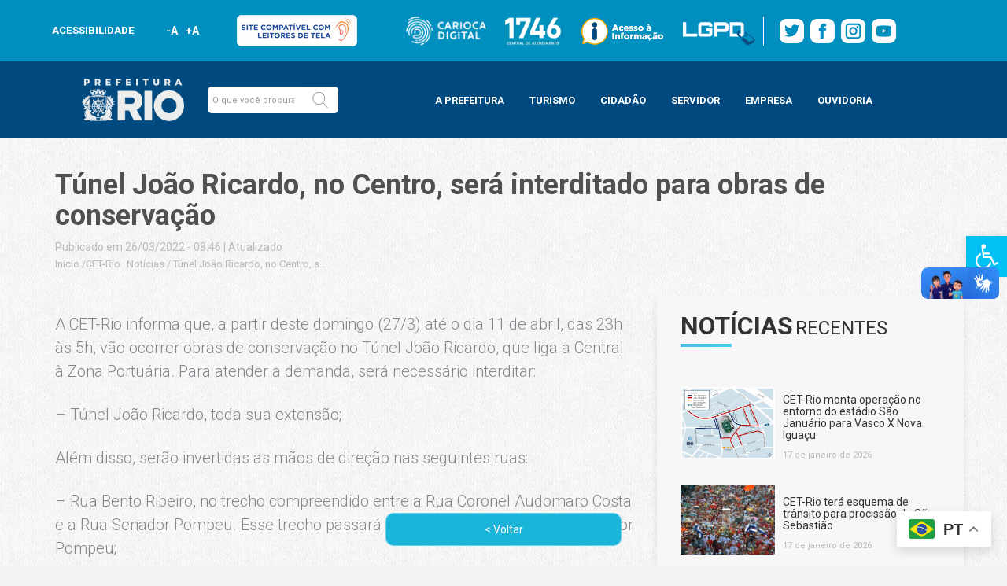

--- FILE ---
content_type: text/html; charset=UTF-8
request_url: https://prefeitura.rio/cet-rio/tunel-joao-ricardo-no-centro-sera-interditado-para-obras-de-conservacao/
body_size: 47524
content:
<!doctype html>
<html lang="pt">
<html lang="pt-BR">

<head>
    <meta charset="utf-8">
    <meta name="viewport" content="width=device-width, initial-scale=1, maximum-scale=1">
    <meta name="theme-color" content="#008eb7">
    <meta name="mobile-web-app-capable" content="yes">
    <meta name="mobile-web-app-status-bar-style" content="#008eb7">
    <!-- Bootstrap CSS -->
    <link rel="stylesheet" href="https://maxcdn.bootstrapcdn.com/bootstrap/3.4.0/css/bootstrap.min.css">


    <link href="https://fonts.googleapis.com/css?family=Roboto:100,300,400,700,900&display=swap" rel="stylesheet">
    <link rel="stylesheet" href="//prefeitura.rio/wp-content/themes/prefeitura-rio/layouts/css/style.css">
    <link rel="stylesheet" href="//prefeitura.rio/wp-content/themes/prefeitura-rio/layouts/css/modelo1.css">
    <link rel="stylesheet" href="//prefeitura.rio/wp-content/themes/prefeitura-rio/layouts/css/stylemobile.css">
    <link rel="stylesheet" href="//prefeitura.rio/wp-content/themes/prefeitura-rio/layouts/css/modal-video.min.css">
    <link rel="stylesheet" type="text/css" href="https://prefeitura.rio/wp-content/themes/prefeitura-rio/assets/css/main.css">
    <link rel="stylesheet" type="text/css" href="https://prefeitura.rio/wp-content/themes/prefeitura-rio/assets/css/main-sitemap.css">
	<link rel="stylesheet" type="text/css" href="https://prefeitura.rio/wp-content/themes/prefeitura-rio/template-parts/multisites/css/main-rodape-sitemap.css">
    <link rel="stylesheet" type="text/css" href="https://prefeitura.rio/wp-content/themes/prefeitura-rio/assets/css/rodape-links-sitemap-guest.css">


    <title>Túnel João Ricardo, no Centro, será interditado para obras de conservação - Prefeitura da Cidade do Rio de Janeiro - prefeitura.rio</title>
    <meta name='robots' content='index, follow, max-image-preview:large, max-snippet:-1, max-video-preview:-1' />
	<style>img:is([sizes="auto" i], [sizes^="auto," i]) { contain-intrinsic-size: 3000px 1500px }</style>
	<script id="cookieyes" type="text/javascript" src="https://cdn-cookieyes.com/client_data/a1849eca3bf8dc3bcfdf5232/script.js"></script>
	<!-- This site is optimized with the Yoast SEO plugin v24.5 - https://yoast.com/wordpress/plugins/seo/ -->
	<title>Túnel João Ricardo, no Centro, será interditado para obras de conservação - Prefeitura da Cidade do Rio de Janeiro - prefeitura.rio</title>
	<link rel="canonical" href="https://prefeitura.rio/cet-rio/tunel-joao-ricardo-no-centro-sera-interditado-para-obras-de-conservacao/" />
	<meta property="og:locale" content="pt_BR" />
	<meta property="og:type" content="article" />
	<meta property="og:title" content="Túnel João Ricardo, no Centro, será interditado para obras de conservação - Prefeitura da Cidade do Rio de Janeiro - prefeitura.rio" />
	<meta property="og:description" content="A CET-Rio informa que, a partir deste domingo (27/3) até o dia 11 de abril, das 23h às 5h, vão [&hellip;]" />
	<meta property="og:url" content="https://prefeitura.rio/cet-rio/tunel-joao-ricardo-no-centro-sera-interditado-para-obras-de-conservacao/" />
	<meta property="og:site_name" content="Prefeitura da Cidade do Rio de Janeiro - prefeitura.rio" />
	<meta property="article:publisher" content="https://www.facebook.com/PrefeituradoRio" />
	<meta property="article:published_time" content="2022-03-26T11:46:00+00:00" />
	<meta name="author" content="Luciano Terra" />
	<meta name="twitter:card" content="summary_large_image" />
	<meta name="twitter:creator" content="@Prefeitura_Rio" />
	<meta name="twitter:site" content="@Prefeitura_Rio" />
	<meta name="twitter:label1" content="Escrito por" />
	<meta name="twitter:data1" content="Luciano Terra" />
	<meta name="twitter:label2" content="Est. tempo de leitura" />
	<meta name="twitter:data2" content="1 minuto" />
	<script type="application/ld+json" class="yoast-schema-graph">{"@context":"https://schema.org","@graph":[{"@type":"Article","@id":"https://prefeitura.rio/cet-rio/tunel-joao-ricardo-no-centro-sera-interditado-para-obras-de-conservacao/#article","isPartOf":{"@id":"https://prefeitura.rio/cet-rio/tunel-joao-ricardo-no-centro-sera-interditado-para-obras-de-conservacao/"},"author":{"name":"Luciano Terra","@id":"https://prefeitura.rio/#/schema/person/2521a38a47bdf9e9e97a6e4b52be0381"},"headline":"Túnel João Ricardo, no Centro, será interditado para obras de conservação","datePublished":"2022-03-26T11:46:00+00:00","mainEntityOfPage":{"@id":"https://prefeitura.rio/cet-rio/tunel-joao-ricardo-no-centro-sera-interditado-para-obras-de-conservacao/"},"wordCount":174,"publisher":{"@id":"https://prefeitura.rio/#organization"},"keywords":["CET-Rio","conservação","Interdição","obras","tunel"],"articleSection":["CET-Rio","Notícias"],"inLanguage":"pt-BR"},{"@type":"WebPage","@id":"https://prefeitura.rio/cet-rio/tunel-joao-ricardo-no-centro-sera-interditado-para-obras-de-conservacao/","url":"https://prefeitura.rio/cet-rio/tunel-joao-ricardo-no-centro-sera-interditado-para-obras-de-conservacao/","name":"Túnel João Ricardo, no Centro, será interditado para obras de conservação - Prefeitura da Cidade do Rio de Janeiro - prefeitura.rio","isPartOf":{"@id":"https://prefeitura.rio/#website"},"datePublished":"2022-03-26T11:46:00+00:00","breadcrumb":{"@id":"https://prefeitura.rio/cet-rio/tunel-joao-ricardo-no-centro-sera-interditado-para-obras-de-conservacao/#breadcrumb"},"inLanguage":"pt-BR","potentialAction":[{"@type":"ReadAction","target":["https://prefeitura.rio/cet-rio/tunel-joao-ricardo-no-centro-sera-interditado-para-obras-de-conservacao/"]}]},{"@type":"BreadcrumbList","@id":"https://prefeitura.rio/cet-rio/tunel-joao-ricardo-no-centro-sera-interditado-para-obras-de-conservacao/#breadcrumb","itemListElement":[{"@type":"ListItem","position":1,"name":"Início","item":"https://prefeitura.rio/"},{"@type":"ListItem","position":2,"name":"Todas as Notícias","item":"https://prefeitura.rio/todas-as-noticias/"},{"@type":"ListItem","position":3,"name":"Túnel João Ricardo, no Centro, será interditado para obras de conservação"}]},{"@type":"WebSite","@id":"https://prefeitura.rio/#website","url":"https://prefeitura.rio/","name":"Prefeitura da Cidade do Rio de Janeiro - prefeitura.rio","description":"","publisher":{"@id":"https://prefeitura.rio/#organization"},"potentialAction":[{"@type":"SearchAction","target":{"@type":"EntryPoint","urlTemplate":"https://prefeitura.rio/?s={search_term_string}"},"query-input":{"@type":"PropertyValueSpecification","valueRequired":true,"valueName":"search_term_string"}}],"inLanguage":"pt-BR"},{"@type":"Organization","@id":"https://prefeitura.rio/#organization","name":"Prefeitura da Cidade do Rio de Janeiro - prefeitura.rio","url":"https://prefeitura.rio/","logo":{"@type":"ImageObject","inLanguage":"pt-BR","@id":"https://prefeitura.rio/#/schema/logo/image/","url":"https://prefeitura.rio/wp-content/uploads/2024/12/RIOPREFEITURA-horizontal-azul.png","contentUrl":"https://prefeitura.rio/wp-content/uploads/2024/12/RIOPREFEITURA-horizontal-azul.png","width":751,"height":377,"caption":"Prefeitura da Cidade do Rio de Janeiro - prefeitura.rio"},"image":{"@id":"https://prefeitura.rio/#/schema/logo/image/"},"sameAs":["https://www.facebook.com/PrefeituradoRio","https://x.com/Prefeitura_Rio","https://www.instagram.com/prefeitura_rio","https://www.youtube.com/prefeiturario"]},{"@type":"Person","@id":"https://prefeitura.rio/#/schema/person/2521a38a47bdf9e9e97a6e4b52be0381","name":"Luciano Terra","image":{"@type":"ImageObject","inLanguage":"pt-BR","@id":"https://prefeitura.rio/#/schema/person/image/","url":"https://secure.gravatar.com/avatar/7e3b0928b26ddcaa6c6bbd25a96d4cdf?s=96&d=mm&r=g","contentUrl":"https://secure.gravatar.com/avatar/7e3b0928b26ddcaa6c6bbd25a96d4cdf?s=96&d=mm&r=g","caption":"Luciano Terra"},"sameAs":["andre.lsilva@rio.rj.gov.br"],"url":"https://prefeitura.rio/author/lucianoterra/"}]}</script>
	<!-- / Yoast SEO plugin. -->


<link rel='dns-prefetch' href='//code.jquery.com' />
<link rel="alternate" type="application/rss+xml" title="Feed para Prefeitura da Cidade do Rio de Janeiro - prefeitura.rio &raquo;" href="https://prefeitura.rio/feed/" />
<link rel="alternate" type="application/rss+xml" title="Feed de comentários para Prefeitura da Cidade do Rio de Janeiro - prefeitura.rio &raquo;" href="https://prefeitura.rio/comments/feed/" />
<script type="text/javascript">
/* <![CDATA[ */
window._wpemojiSettings = {"baseUrl":"https:\/\/s.w.org\/images\/core\/emoji\/15.0.3\/72x72\/","ext":".png","svgUrl":"https:\/\/s.w.org\/images\/core\/emoji\/15.0.3\/svg\/","svgExt":".svg","source":{"concatemoji":"https:\/\/prefeitura.rio\/wp-includes\/js\/wp-emoji-release.min.js?ver=6.7.2"}};
/*! This file is auto-generated */
!function(i,n){var o,s,e;function c(e){try{var t={supportTests:e,timestamp:(new Date).valueOf()};sessionStorage.setItem(o,JSON.stringify(t))}catch(e){}}function p(e,t,n){e.clearRect(0,0,e.canvas.width,e.canvas.height),e.fillText(t,0,0);var t=new Uint32Array(e.getImageData(0,0,e.canvas.width,e.canvas.height).data),r=(e.clearRect(0,0,e.canvas.width,e.canvas.height),e.fillText(n,0,0),new Uint32Array(e.getImageData(0,0,e.canvas.width,e.canvas.height).data));return t.every(function(e,t){return e===r[t]})}function u(e,t,n){switch(t){case"flag":return n(e,"\ud83c\udff3\ufe0f\u200d\u26a7\ufe0f","\ud83c\udff3\ufe0f\u200b\u26a7\ufe0f")?!1:!n(e,"\ud83c\uddfa\ud83c\uddf3","\ud83c\uddfa\u200b\ud83c\uddf3")&&!n(e,"\ud83c\udff4\udb40\udc67\udb40\udc62\udb40\udc65\udb40\udc6e\udb40\udc67\udb40\udc7f","\ud83c\udff4\u200b\udb40\udc67\u200b\udb40\udc62\u200b\udb40\udc65\u200b\udb40\udc6e\u200b\udb40\udc67\u200b\udb40\udc7f");case"emoji":return!n(e,"\ud83d\udc26\u200d\u2b1b","\ud83d\udc26\u200b\u2b1b")}return!1}function f(e,t,n){var r="undefined"!=typeof WorkerGlobalScope&&self instanceof WorkerGlobalScope?new OffscreenCanvas(300,150):i.createElement("canvas"),a=r.getContext("2d",{willReadFrequently:!0}),o=(a.textBaseline="top",a.font="600 32px Arial",{});return e.forEach(function(e){o[e]=t(a,e,n)}),o}function t(e){var t=i.createElement("script");t.src=e,t.defer=!0,i.head.appendChild(t)}"undefined"!=typeof Promise&&(o="wpEmojiSettingsSupports",s=["flag","emoji"],n.supports={everything:!0,everythingExceptFlag:!0},e=new Promise(function(e){i.addEventListener("DOMContentLoaded",e,{once:!0})}),new Promise(function(t){var n=function(){try{var e=JSON.parse(sessionStorage.getItem(o));if("object"==typeof e&&"number"==typeof e.timestamp&&(new Date).valueOf()<e.timestamp+604800&&"object"==typeof e.supportTests)return e.supportTests}catch(e){}return null}();if(!n){if("undefined"!=typeof Worker&&"undefined"!=typeof OffscreenCanvas&&"undefined"!=typeof URL&&URL.createObjectURL&&"undefined"!=typeof Blob)try{var e="postMessage("+f.toString()+"("+[JSON.stringify(s),u.toString(),p.toString()].join(",")+"));",r=new Blob([e],{type:"text/javascript"}),a=new Worker(URL.createObjectURL(r),{name:"wpTestEmojiSupports"});return void(a.onmessage=function(e){c(n=e.data),a.terminate(),t(n)})}catch(e){}c(n=f(s,u,p))}t(n)}).then(function(e){for(var t in e)n.supports[t]=e[t],n.supports.everything=n.supports.everything&&n.supports[t],"flag"!==t&&(n.supports.everythingExceptFlag=n.supports.everythingExceptFlag&&n.supports[t]);n.supports.everythingExceptFlag=n.supports.everythingExceptFlag&&!n.supports.flag,n.DOMReady=!1,n.readyCallback=function(){n.DOMReady=!0}}).then(function(){return e}).then(function(){var e;n.supports.everything||(n.readyCallback(),(e=n.source||{}).concatemoji?t(e.concatemoji):e.wpemoji&&e.twemoji&&(t(e.twemoji),t(e.wpemoji)))}))}((window,document),window._wpemojiSettings);
/* ]]> */
</script>
<style id='wp-emoji-styles-inline-css' type='text/css'>

	img.wp-smiley, img.emoji {
		display: inline !important;
		border: none !important;
		box-shadow: none !important;
		height: 1em !important;
		width: 1em !important;
		margin: 0 0.07em !important;
		vertical-align: -0.1em !important;
		background: none !important;
		padding: 0 !important;
	}
</style>
<link rel='stylesheet' id='wp-block-library-css' href='https://prefeitura.rio/wp-includes/css/dist/block-library/style.min.css?ver=6.7.2' type='text/css' media='all' />
<style id='filebird-block-filebird-gallery-style-inline-css' type='text/css'>
ul.filebird-block-filebird-gallery{margin:auto!important;padding:0!important;width:100%}ul.filebird-block-filebird-gallery.layout-grid{display:grid;grid-gap:20px;align-items:stretch;grid-template-columns:repeat(var(--columns),1fr);justify-items:stretch}ul.filebird-block-filebird-gallery.layout-grid li img{border:1px solid #ccc;box-shadow:2px 2px 6px 0 rgba(0,0,0,.3);height:100%;max-width:100%;-o-object-fit:cover;object-fit:cover;width:100%}ul.filebird-block-filebird-gallery.layout-masonry{-moz-column-count:var(--columns);-moz-column-gap:var(--space);column-gap:var(--space);-moz-column-width:var(--min-width);columns:var(--min-width) var(--columns);display:block;overflow:auto}ul.filebird-block-filebird-gallery.layout-masonry li{margin-bottom:var(--space)}ul.filebird-block-filebird-gallery li{list-style:none}ul.filebird-block-filebird-gallery li figure{height:100%;margin:0;padding:0;position:relative;width:100%}ul.filebird-block-filebird-gallery li figure figcaption{background:linear-gradient(0deg,rgba(0,0,0,.7),rgba(0,0,0,.3) 70%,transparent);bottom:0;box-sizing:border-box;color:#fff;font-size:.8em;margin:0;max-height:100%;overflow:auto;padding:3em .77em .7em;position:absolute;text-align:center;width:100%;z-index:2}ul.filebird-block-filebird-gallery li figure figcaption a{color:inherit}

</style>
<style id='classic-theme-styles-inline-css' type='text/css'>
/*! This file is auto-generated */
.wp-block-button__link{color:#fff;background-color:#32373c;border-radius:9999px;box-shadow:none;text-decoration:none;padding:calc(.667em + 2px) calc(1.333em + 2px);font-size:1.125em}.wp-block-file__button{background:#32373c;color:#fff;text-decoration:none}
</style>
<style id='global-styles-inline-css' type='text/css'>
:root{--wp--preset--aspect-ratio--square: 1;--wp--preset--aspect-ratio--4-3: 4/3;--wp--preset--aspect-ratio--3-4: 3/4;--wp--preset--aspect-ratio--3-2: 3/2;--wp--preset--aspect-ratio--2-3: 2/3;--wp--preset--aspect-ratio--16-9: 16/9;--wp--preset--aspect-ratio--9-16: 9/16;--wp--preset--color--black: #000000;--wp--preset--color--cyan-bluish-gray: #abb8c3;--wp--preset--color--white: #ffffff;--wp--preset--color--pale-pink: #f78da7;--wp--preset--color--vivid-red: #cf2e2e;--wp--preset--color--luminous-vivid-orange: #ff6900;--wp--preset--color--luminous-vivid-amber: #fcb900;--wp--preset--color--light-green-cyan: #7bdcb5;--wp--preset--color--vivid-green-cyan: #00d084;--wp--preset--color--pale-cyan-blue: #8ed1fc;--wp--preset--color--vivid-cyan-blue: #0693e3;--wp--preset--color--vivid-purple: #9b51e0;--wp--preset--gradient--vivid-cyan-blue-to-vivid-purple: linear-gradient(135deg,rgba(6,147,227,1) 0%,rgb(155,81,224) 100%);--wp--preset--gradient--light-green-cyan-to-vivid-green-cyan: linear-gradient(135deg,rgb(122,220,180) 0%,rgb(0,208,130) 100%);--wp--preset--gradient--luminous-vivid-amber-to-luminous-vivid-orange: linear-gradient(135deg,rgba(252,185,0,1) 0%,rgba(255,105,0,1) 100%);--wp--preset--gradient--luminous-vivid-orange-to-vivid-red: linear-gradient(135deg,rgba(255,105,0,1) 0%,rgb(207,46,46) 100%);--wp--preset--gradient--very-light-gray-to-cyan-bluish-gray: linear-gradient(135deg,rgb(238,238,238) 0%,rgb(169,184,195) 100%);--wp--preset--gradient--cool-to-warm-spectrum: linear-gradient(135deg,rgb(74,234,220) 0%,rgb(151,120,209) 20%,rgb(207,42,186) 40%,rgb(238,44,130) 60%,rgb(251,105,98) 80%,rgb(254,248,76) 100%);--wp--preset--gradient--blush-light-purple: linear-gradient(135deg,rgb(255,206,236) 0%,rgb(152,150,240) 100%);--wp--preset--gradient--blush-bordeaux: linear-gradient(135deg,rgb(254,205,165) 0%,rgb(254,45,45) 50%,rgb(107,0,62) 100%);--wp--preset--gradient--luminous-dusk: linear-gradient(135deg,rgb(255,203,112) 0%,rgb(199,81,192) 50%,rgb(65,88,208) 100%);--wp--preset--gradient--pale-ocean: linear-gradient(135deg,rgb(255,245,203) 0%,rgb(182,227,212) 50%,rgb(51,167,181) 100%);--wp--preset--gradient--electric-grass: linear-gradient(135deg,rgb(202,248,128) 0%,rgb(113,206,126) 100%);--wp--preset--gradient--midnight: linear-gradient(135deg,rgb(2,3,129) 0%,rgb(40,116,252) 100%);--wp--preset--font-size--small: 13px;--wp--preset--font-size--medium: 20px;--wp--preset--font-size--large: 36px;--wp--preset--font-size--x-large: 42px;--wp--preset--spacing--20: 0.44rem;--wp--preset--spacing--30: 0.67rem;--wp--preset--spacing--40: 1rem;--wp--preset--spacing--50: 1.5rem;--wp--preset--spacing--60: 2.25rem;--wp--preset--spacing--70: 3.38rem;--wp--preset--spacing--80: 5.06rem;--wp--preset--shadow--natural: 6px 6px 9px rgba(0, 0, 0, 0.2);--wp--preset--shadow--deep: 12px 12px 50px rgba(0, 0, 0, 0.4);--wp--preset--shadow--sharp: 6px 6px 0px rgba(0, 0, 0, 0.2);--wp--preset--shadow--outlined: 6px 6px 0px -3px rgba(255, 255, 255, 1), 6px 6px rgba(0, 0, 0, 1);--wp--preset--shadow--crisp: 6px 6px 0px rgba(0, 0, 0, 1);}:where(.is-layout-flex){gap: 0.5em;}:where(.is-layout-grid){gap: 0.5em;}body .is-layout-flex{display: flex;}.is-layout-flex{flex-wrap: wrap;align-items: center;}.is-layout-flex > :is(*, div){margin: 0;}body .is-layout-grid{display: grid;}.is-layout-grid > :is(*, div){margin: 0;}:where(.wp-block-columns.is-layout-flex){gap: 2em;}:where(.wp-block-columns.is-layout-grid){gap: 2em;}:where(.wp-block-post-template.is-layout-flex){gap: 1.25em;}:where(.wp-block-post-template.is-layout-grid){gap: 1.25em;}.has-black-color{color: var(--wp--preset--color--black) !important;}.has-cyan-bluish-gray-color{color: var(--wp--preset--color--cyan-bluish-gray) !important;}.has-white-color{color: var(--wp--preset--color--white) !important;}.has-pale-pink-color{color: var(--wp--preset--color--pale-pink) !important;}.has-vivid-red-color{color: var(--wp--preset--color--vivid-red) !important;}.has-luminous-vivid-orange-color{color: var(--wp--preset--color--luminous-vivid-orange) !important;}.has-luminous-vivid-amber-color{color: var(--wp--preset--color--luminous-vivid-amber) !important;}.has-light-green-cyan-color{color: var(--wp--preset--color--light-green-cyan) !important;}.has-vivid-green-cyan-color{color: var(--wp--preset--color--vivid-green-cyan) !important;}.has-pale-cyan-blue-color{color: var(--wp--preset--color--pale-cyan-blue) !important;}.has-vivid-cyan-blue-color{color: var(--wp--preset--color--vivid-cyan-blue) !important;}.has-vivid-purple-color{color: var(--wp--preset--color--vivid-purple) !important;}.has-black-background-color{background-color: var(--wp--preset--color--black) !important;}.has-cyan-bluish-gray-background-color{background-color: var(--wp--preset--color--cyan-bluish-gray) !important;}.has-white-background-color{background-color: var(--wp--preset--color--white) !important;}.has-pale-pink-background-color{background-color: var(--wp--preset--color--pale-pink) !important;}.has-vivid-red-background-color{background-color: var(--wp--preset--color--vivid-red) !important;}.has-luminous-vivid-orange-background-color{background-color: var(--wp--preset--color--luminous-vivid-orange) !important;}.has-luminous-vivid-amber-background-color{background-color: var(--wp--preset--color--luminous-vivid-amber) !important;}.has-light-green-cyan-background-color{background-color: var(--wp--preset--color--light-green-cyan) !important;}.has-vivid-green-cyan-background-color{background-color: var(--wp--preset--color--vivid-green-cyan) !important;}.has-pale-cyan-blue-background-color{background-color: var(--wp--preset--color--pale-cyan-blue) !important;}.has-vivid-cyan-blue-background-color{background-color: var(--wp--preset--color--vivid-cyan-blue) !important;}.has-vivid-purple-background-color{background-color: var(--wp--preset--color--vivid-purple) !important;}.has-black-border-color{border-color: var(--wp--preset--color--black) !important;}.has-cyan-bluish-gray-border-color{border-color: var(--wp--preset--color--cyan-bluish-gray) !important;}.has-white-border-color{border-color: var(--wp--preset--color--white) !important;}.has-pale-pink-border-color{border-color: var(--wp--preset--color--pale-pink) !important;}.has-vivid-red-border-color{border-color: var(--wp--preset--color--vivid-red) !important;}.has-luminous-vivid-orange-border-color{border-color: var(--wp--preset--color--luminous-vivid-orange) !important;}.has-luminous-vivid-amber-border-color{border-color: var(--wp--preset--color--luminous-vivid-amber) !important;}.has-light-green-cyan-border-color{border-color: var(--wp--preset--color--light-green-cyan) !important;}.has-vivid-green-cyan-border-color{border-color: var(--wp--preset--color--vivid-green-cyan) !important;}.has-pale-cyan-blue-border-color{border-color: var(--wp--preset--color--pale-cyan-blue) !important;}.has-vivid-cyan-blue-border-color{border-color: var(--wp--preset--color--vivid-cyan-blue) !important;}.has-vivid-purple-border-color{border-color: var(--wp--preset--color--vivid-purple) !important;}.has-vivid-cyan-blue-to-vivid-purple-gradient-background{background: var(--wp--preset--gradient--vivid-cyan-blue-to-vivid-purple) !important;}.has-light-green-cyan-to-vivid-green-cyan-gradient-background{background: var(--wp--preset--gradient--light-green-cyan-to-vivid-green-cyan) !important;}.has-luminous-vivid-amber-to-luminous-vivid-orange-gradient-background{background: var(--wp--preset--gradient--luminous-vivid-amber-to-luminous-vivid-orange) !important;}.has-luminous-vivid-orange-to-vivid-red-gradient-background{background: var(--wp--preset--gradient--luminous-vivid-orange-to-vivid-red) !important;}.has-very-light-gray-to-cyan-bluish-gray-gradient-background{background: var(--wp--preset--gradient--very-light-gray-to-cyan-bluish-gray) !important;}.has-cool-to-warm-spectrum-gradient-background{background: var(--wp--preset--gradient--cool-to-warm-spectrum) !important;}.has-blush-light-purple-gradient-background{background: var(--wp--preset--gradient--blush-light-purple) !important;}.has-blush-bordeaux-gradient-background{background: var(--wp--preset--gradient--blush-bordeaux) !important;}.has-luminous-dusk-gradient-background{background: var(--wp--preset--gradient--luminous-dusk) !important;}.has-pale-ocean-gradient-background{background: var(--wp--preset--gradient--pale-ocean) !important;}.has-electric-grass-gradient-background{background: var(--wp--preset--gradient--electric-grass) !important;}.has-midnight-gradient-background{background: var(--wp--preset--gradient--midnight) !important;}.has-small-font-size{font-size: var(--wp--preset--font-size--small) !important;}.has-medium-font-size{font-size: var(--wp--preset--font-size--medium) !important;}.has-large-font-size{font-size: var(--wp--preset--font-size--large) !important;}.has-x-large-font-size{font-size: var(--wp--preset--font-size--x-large) !important;}
:where(.wp-block-post-template.is-layout-flex){gap: 1.25em;}:where(.wp-block-post-template.is-layout-grid){gap: 1.25em;}
:where(.wp-block-columns.is-layout-flex){gap: 2em;}:where(.wp-block-columns.is-layout-grid){gap: 2em;}
:root :where(.wp-block-pullquote){font-size: 1.5em;line-height: 1.6;}
</style>
<link rel='stylesheet' id='wpda_wpdp_public-css' href='https://prefeitura.rio/wp-content/plugins/wp-data-access/public/../assets/css/wpda_public.css?ver=5.5.23' type='text/css' media='all' />
<link rel='stylesheet' id='pojo-a11y-css' href='https://prefeitura.rio/wp-content/plugins/pojo-accessibility/assets/css/style.min.css?ver=1.0.0' type='text/css' media='all' />
<link rel='stylesheet' id='popup-maker-site-css' href='https://prefeitura.rio/wp-content/plugins/popup-maker/assets/css/pum-site.min.css?ver=1.20.4' type='text/css' media='all' />
<style id='popup-maker-site-inline-css' type='text/css'>
/* Popup Google Fonts */
@import url('//fonts.googleapis.com/css?family=Montserrat:100');

/* Popup Theme 1479: Light Box */
.pum-theme-1479, .pum-theme-lightbox { background-color: rgba( 0, 74, 128, 0.60 ) } 
.pum-theme-1479 .pum-container, .pum-theme-lightbox .pum-container { padding: 18px; border-radius: 3px; border: 8px solid #008fbe; box-shadow: 0px 0px 30px 0px rgba( 2, 2, 2, 1.00 ); background-color: rgba( 0, 74, 128, 1.00 ) } 
.pum-theme-1479 .pum-title, .pum-theme-lightbox .pum-title { color: #ffffff; text-align: left; text-shadow: 0px 0px 0px rgba( 2, 2, 2, 0.23 ); font-family: inherit; font-weight: 700; font-size: 32px; line-height: 36px } 
.pum-theme-1479 .pum-content, .pum-theme-lightbox .pum-content { color: #000000; font-family: inherit; font-weight: 100 } 
.pum-theme-1479 .pum-content + .pum-close, .pum-theme-lightbox .pum-content + .pum-close { position: absolute; height: 26px; width: 26px; left: auto; right: -13px; bottom: auto; top: -13px; padding: 0px; color: #ffffff; font-family: Arial; font-weight: 100; font-size: 24px; line-height: 24px; border: 2px solid #ffffff; border-radius: 26px; box-shadow: 0px 0px 15px 1px rgba( 2, 2, 2, 0.75 ); text-shadow: 0px 0px 0px rgba( 0, 0, 0, 0.23 ); background-color: rgba( 0, 74, 128, 1.00 ) } 

/* Popup Theme 56072: Content Only - For use with page builders or block editor */
.pum-theme-56072, .pum-theme-content-only { background-color: rgba( 0, 0, 0, 0.70 ) } 
.pum-theme-56072 .pum-container, .pum-theme-content-only .pum-container { padding: 0px; border-radius: 0px; border: 1px none #000000; box-shadow: 0px 0px 0px 0px rgba( 2, 2, 2, 0.00 ) } 
.pum-theme-56072 .pum-title, .pum-theme-content-only .pum-title { color: #000000; text-align: left; text-shadow: 0px 0px 0px rgba( 2, 2, 2, 0.23 ); font-family: inherit; font-weight: 400; font-size: 32px; line-height: 36px } 
.pum-theme-56072 .pum-content, .pum-theme-content-only .pum-content { color: #8c8c8c; font-family: inherit; font-weight: 400 } 
.pum-theme-56072 .pum-content + .pum-close, .pum-theme-content-only .pum-content + .pum-close { position: absolute; height: 18px; width: 18px; left: auto; right: 7px; bottom: auto; top: 7px; padding: 0px; color: #000000; font-family: inherit; font-weight: 700; font-size: 20px; line-height: 20px; border: 1px none #ffffff; border-radius: 15px; box-shadow: 0px 0px 0px 0px rgba( 2, 2, 2, 0.00 ); text-shadow: 0px 0px 0px rgba( 0, 0, 0, 0.00 ); background-color: rgba( 255, 255, 255, 0.00 ) } 

/* Popup Theme 36151: Floating Bar - Soft Blue */
.pum-theme-36151, .pum-theme-floating-bar { background-color: rgba( 255, 255, 255, 0.00 ) } 
.pum-theme-36151 .pum-container, .pum-theme-floating-bar .pum-container { padding: 8px; border-radius: 0px; border: 1px none #000000; box-shadow: 1px 1px 3px 0px rgba( 2, 2, 2, 0.23 ); background-color: rgba( 238, 246, 252, 1.00 ) } 
.pum-theme-36151 .pum-title, .pum-theme-floating-bar .pum-title { color: #505050; text-align: left; text-shadow: 0px 0px 0px rgba( 2, 2, 2, 0.23 ); font-family: inherit; font-weight: 400; font-size: 32px; line-height: 36px } 
.pum-theme-36151 .pum-content, .pum-theme-floating-bar .pum-content { color: #505050; font-family: inherit; font-weight: 400 } 
.pum-theme-36151 .pum-content + .pum-close, .pum-theme-floating-bar .pum-content + .pum-close { position: absolute; height: 18px; width: 18px; left: auto; right: 5px; bottom: auto; top: 50%; padding: 0px; color: #505050; font-family: Sans-Serif; font-weight: 700; font-size: 15px; line-height: 18px; border: 1px solid #505050; border-radius: 15px; box-shadow: 0px 0px 0px 0px rgba( 2, 2, 2, 0.00 ); text-shadow: 0px 0px 0px rgba( 0, 0, 0, 0.00 ); background-color: rgba( 255, 255, 255, 0.00 ); transform: translate(0, -50%) } 

/* Popup Theme 27872: prefeitura */
.pum-theme-27872, .pum-theme-prefeitura { background-color: rgba( 0, 0, 0, 0.50 ) } 
.pum-theme-27872 .pum-container, .pum-theme-prefeitura .pum-container { padding: 0px; border-radius: 0px; border: 8px none #000000; box-shadow: 0px 0px 30px 0px rgba( 255, 255, 255, 0.00 ); background-color: rgba( 255, 255, 255, 0.00 ) } 
.pum-theme-27872 .pum-title, .pum-theme-prefeitura .pum-title { color: #000000; text-align: left; text-shadow: 0px 0px 0px rgba( 2, 2, 2, 0.23 ); font-family: inherit; font-weight: 100; font-size: 32px; line-height: 36px } 
.pum-theme-27872 .pum-content, .pum-theme-prefeitura .pum-content { color: #878787; font-family: inherit; font-weight: 100 } 
.pum-theme-27872 .pum-content + .pum-close, .pum-theme-prefeitura .pum-content + .pum-close { position: absolute; height: 26px; width: 26px; left: auto; right: -13px; bottom: auto; top: -13px; padding: 0px; color: #ffffff; font-family: Arial; font-weight: 100; font-size: 24px; line-height: 24px; border: 2px solid #ffffff; border-radius: 26px; box-shadow: 0px 0px 15px 1px rgba( 2, 2, 2, 0.75 ); text-shadow: 0px 0px 0px rgba( 0, 0, 0, 0.23 ); background-color: rgba( 0, 0, 0, 1.00 ) } 

/* Popup Theme 1478: Default Theme */
.pum-theme-1478, .pum-theme-default-theme { background-color: rgba( 255, 255, 255, 1.00 ) } 
.pum-theme-1478 .pum-container, .pum-theme-default-theme .pum-container { padding: 18px; border-radius: px; border: 1px none #000000; box-shadow: 1px 1px 3px px rgba( 2, 2, 2, 0.23 ); background-color: rgba( 249, 249, 249, 1.00 ) } 
.pum-theme-1478 .pum-title, .pum-theme-default-theme .pum-title { color: #000000; text-align: left; text-shadow: px px px rgba( 2, 2, 2, 0.23 ); font-family: inherit; font-weight: 400; font-size: 32px; font-style: normal; line-height: 36px } 
.pum-theme-1478 .pum-content, .pum-theme-default-theme .pum-content { color: #8c8c8c; font-family: inherit; font-weight: 400; font-style: inherit } 
.pum-theme-1478 .pum-content + .pum-close, .pum-theme-default-theme .pum-content + .pum-close { position: absolute; height: auto; width: auto; left: auto; right: px; bottom: auto; top: px; padding: 8px; color: #ffffff; font-family: inherit; font-weight: 400; font-size: 12px; font-style: inherit; line-height: 36px; border: 1px none #ffffff; border-radius: px; box-shadow: 1px 1px 3px px rgba( 2, 2, 2, 0.23 ); text-shadow: px px px rgba( 0, 0, 0, 0.23 ); background-color: rgba( 0, 183, 205, 1.00 ) } 

/* Popup Theme 1480: Enterprise Blue */
.pum-theme-1480, .pum-theme-enterprise-blue { background-color: rgba( 0, 0, 0, 0.70 ) } 
.pum-theme-1480 .pum-container, .pum-theme-enterprise-blue .pum-container { padding: 28px; border-radius: 5px; border: 1px none #000000; box-shadow: 0px 10px 25px 4px rgba( 2, 2, 2, 0.50 ); background-color: rgba( 255, 255, 255, 1.00 ) } 
.pum-theme-1480 .pum-title, .pum-theme-enterprise-blue .pum-title { color: #315b7c; text-align: left; text-shadow: 0px 0px 0px rgba( 2, 2, 2, 0.23 ); font-family: inherit; font-weight: 100; font-size: 34px; line-height: 36px } 
.pum-theme-1480 .pum-content, .pum-theme-enterprise-blue .pum-content { color: #2d2d2d; font-family: inherit; font-weight: 100 } 
.pum-theme-1480 .pum-content + .pum-close, .pum-theme-enterprise-blue .pum-content + .pum-close { position: absolute; height: 28px; width: 28px; left: auto; right: 8px; bottom: auto; top: 8px; padding: 4px; color: #ffffff; font-family: Times New Roman; font-weight: 100; font-size: 20px; line-height: 20px; border: 1px none #ffffff; border-radius: 42px; box-shadow: 0px 0px 0px 0px rgba( 2, 2, 2, 0.23 ); text-shadow: 0px 0px 0px rgba( 0, 0, 0, 0.23 ); background-color: rgba( 49, 91, 124, 1.00 ) } 

/* Popup Theme 1481: Hello Box */
.pum-theme-1481, .pum-theme-hello-box { background-color: rgba( 0, 0, 0, 0.75 ) } 
.pum-theme-1481 .pum-container, .pum-theme-hello-box .pum-container { padding: 30px; border-radius: 80px; border: 14px solid #81d742; box-shadow: 0px 0px 0px 0px rgba( 2, 2, 2, 0.00 ); background-color: rgba( 255, 255, 255, 1.00 ) } 
.pum-theme-1481 .pum-title, .pum-theme-hello-box .pum-title { color: #2d2d2d; text-align: left; text-shadow: 0px 0px 0px rgba( 2, 2, 2, 0.23 ); font-family: Montserrat; font-weight: 100; font-size: 32px; line-height: 36px } 
.pum-theme-1481 .pum-content, .pum-theme-hello-box .pum-content { color: #2d2d2d; font-family: inherit; font-weight: 100 } 
.pum-theme-1481 .pum-content + .pum-close, .pum-theme-hello-box .pum-content + .pum-close { position: absolute; height: auto; width: auto; left: auto; right: -30px; bottom: auto; top: -30px; padding: 0px; color: #2d2d2d; font-family: Times New Roman; font-weight: 100; font-size: 32px; line-height: 28px; border: 1px none #ffffff; border-radius: 28px; box-shadow: 0px 0px 0px 0px rgba( 2, 2, 2, 0.23 ); text-shadow: 0px 0px 0px rgba( 0, 0, 0, 0.23 ); background-color: rgba( 255, 255, 255, 1.00 ) } 

/* Popup Theme 1482: Cutting Edge */
.pum-theme-1482, .pum-theme-cutting-edge { background-color: rgba( 0, 0, 0, 0.50 ) } 
.pum-theme-1482 .pum-container, .pum-theme-cutting-edge .pum-container { padding: 18px; border-radius: 0px; border: 1px none #000000; box-shadow: 0px 10px 25px 0px rgba( 2, 2, 2, 0.50 ); background-color: rgba( 30, 115, 190, 1.00 ) } 
.pum-theme-1482 .pum-title, .pum-theme-cutting-edge .pum-title { color: #ffffff; text-align: left; text-shadow: 0px 0px 0px rgba( 2, 2, 2, 0.23 ); font-family: Sans-Serif; font-weight: 100; font-size: 26px; line-height: 28px } 
.pum-theme-1482 .pum-content, .pum-theme-cutting-edge .pum-content { color: #ffffff; font-family: inherit; font-weight: 100 } 
.pum-theme-1482 .pum-content + .pum-close, .pum-theme-cutting-edge .pum-content + .pum-close { position: absolute; height: 24px; width: 24px; left: auto; right: 0px; bottom: auto; top: 0px; padding: 0px; color: #1e73be; font-family: Times New Roman; font-weight: 100; font-size: 32px; line-height: 24px; border: 1px none #ffffff; border-radius: 0px; box-shadow: -1px 1px 1px 0px rgba( 2, 2, 2, 0.10 ); text-shadow: -1px 1px 1px rgba( 0, 0, 0, 0.10 ); background-color: rgba( 238, 238, 34, 1.00 ) } 

/* Popup Theme 1483: Framed Border */
.pum-theme-1483, .pum-theme-framed-border { background-color: rgba( 255, 255, 255, 0.50 ) } 
.pum-theme-1483 .pum-container, .pum-theme-framed-border .pum-container { padding: 18px; border-radius: 0px; border: 20px outset #dd3333; box-shadow: 1px 1px 3px 0px rgba( 2, 2, 2, 0.97 ) inset; background-color: rgba( 255, 251, 239, 1.00 ) } 
.pum-theme-1483 .pum-title, .pum-theme-framed-border .pum-title { color: #000000; text-align: left; text-shadow: 0px 0px 0px rgba( 2, 2, 2, 0.23 ); font-family: inherit; font-weight: 100; font-size: 32px; line-height: 36px } 
.pum-theme-1483 .pum-content, .pum-theme-framed-border .pum-content { color: #2d2d2d; font-family: inherit; font-weight: 100 } 
.pum-theme-1483 .pum-content + .pum-close, .pum-theme-framed-border .pum-content + .pum-close { position: absolute; height: 20px; width: 20px; left: auto; right: -20px; bottom: auto; top: -20px; padding: 0px; color: #ffffff; font-family: Tahoma; font-weight: 700; font-size: 16px; line-height: 18px; border: 1px none #ffffff; border-radius: 0px; box-shadow: 0px 0px 0px 0px rgba( 2, 2, 2, 0.23 ); text-shadow: 0px 0px 0px rgba( 0, 0, 0, 0.23 ); background-color: rgba( 0, 0, 0, 0.55 ) } 


</style>
<script type="text/javascript" src="https://code.jquery.com/jquery-3.1.1.min.js?ver=3.1.1" id="jquery-js"></script>
<script type="text/javascript" src="https://prefeitura.rio/wp-includes/js/underscore.min.js?ver=1.13.7" id="underscore-js"></script>
<script type="text/javascript" src="https://prefeitura.rio/wp-includes/js/backbone.min.js?ver=1.6.0" id="backbone-js"></script>
<script type="text/javascript" id="wp-api-request-js-extra">
/* <![CDATA[ */
var wpApiSettings = {"root":"https:\/\/prefeitura.rio\/wp-json\/","nonce":"c9e924ded0","versionString":"wp\/v2\/"};
/* ]]> */
</script>
<script type="text/javascript" src="https://prefeitura.rio/wp-includes/js/api-request.min.js?ver=6.7.2" id="wp-api-request-js"></script>
<script type="text/javascript" src="https://prefeitura.rio/wp-includes/js/wp-api.min.js?ver=6.7.2" id="wp-api-js"></script>
<script type="text/javascript" id="wpda_rest_api-js-extra">
/* <![CDATA[ */
var wpdaApiSettings = {"path":"wpda"};
/* ]]> */
</script>
<script type="text/javascript" src="https://prefeitura.rio/wp-content/plugins/wp-data-access/public/../assets/js/wpda_rest_api.js?ver=5.5.23" id="wpda_rest_api-js"></script>
<link rel="EditURI" type="application/rsd+xml" title="RSD" href="https://prefeitura.rio/xmlrpc.php?rsd" />
<meta name="generator" content="WordPress 6.7.2" />
<link rel='shortlink' href='https://prefeitura.rio/?p=74098' />
<link rel="alternate" title="oEmbed (JSON)" type="application/json+oembed" href="https://prefeitura.rio/wp-json/oembed/1.0/embed?url=https%3A%2F%2Fprefeitura.rio%2Fcet-rio%2Ftunel-joao-ricardo-no-centro-sera-interditado-para-obras-de-conservacao%2F" />
<link rel="alternate" title="oEmbed (XML)" type="text/xml+oembed" href="https://prefeitura.rio/wp-json/oembed/1.0/embed?url=https%3A%2F%2Fprefeitura.rio%2Fcet-rio%2Ftunel-joao-ricardo-no-centro-sera-interditado-para-obras-de-conservacao%2F&#038;format=xml" />
<style type="text/css">
#pojo-a11y-toolbar .pojo-a11y-toolbar-toggle a{ background-color: #00c0f4;	color: #ffffff;}
#pojo-a11y-toolbar .pojo-a11y-toolbar-overlay, #pojo-a11y-toolbar .pojo-a11y-toolbar-overlay ul.pojo-a11y-toolbar-items.pojo-a11y-links{ border-color: #00c0f4;}
body.pojo-a11y-focusable a:focus{ outline-style: ridge !important;	outline-width: 1px !important;	outline-color: #ffffff !important;}
#pojo-a11y-toolbar{ top: 300px !important;}
#pojo-a11y-toolbar .pojo-a11y-toolbar-overlay{ background-color: #ffffff;}
#pojo-a11y-toolbar .pojo-a11y-toolbar-overlay ul.pojo-a11y-toolbar-items li.pojo-a11y-toolbar-item a, #pojo-a11y-toolbar .pojo-a11y-toolbar-overlay p.pojo-a11y-toolbar-title{ color: #333333;}
#pojo-a11y-toolbar .pojo-a11y-toolbar-overlay ul.pojo-a11y-toolbar-items li.pojo-a11y-toolbar-item a.active{ background-color: #00c0f4;	color: #ffffff;}
@media (max-width: 767px) { #pojo-a11y-toolbar { top: 50px !important; } }</style><style>img.lazyload,img.lazyloading{
background-color: rgba(0,0,0,0);

opacity: 0.001; 
}
img.lazyload, img.lazyloaded {
opacity: 1;
-webkit-transition:opacity 300ms;
-moz-transition: opacity 300ms;
-ms-transition: opacity 300ms;
-o-transition: opacity 300ms;
transition: opacity 300ms;
}
iframe.lazyload, iframe.lazyloading{
display: block;
background-color: rgba(0,0,0,0);

}
</style><link rel="icon" href="https://prefeitura.rio/wp-content/uploads/2019/11/favicon.ico" sizes="32x32" />
<link rel="icon" href="https://prefeitura.rio/wp-content/uploads/2019/11/favicon.ico" sizes="192x192" />
<link rel="apple-touch-icon" href="https://prefeitura.rio/wp-content/uploads/2019/11/favicon.ico" />
<meta name="msapplication-TileImage" content="https://prefeitura.rio/wp-content/uploads/2019/11/favicon.ico" />
		<style type="text/css" id="wp-custom-css">
			.conteudo.conteudo-whatsapp svg {
    display: none;
}

/*Substituição de logo 2021 - Bruno */

.whrapper_menu {
	    background-color: #004a80 !important;
}

.logo_principal img.logo-prefeitura, .footer img {
	width: 130px !important;
}
@media (max-width: 480px) {
	.logo_principal img.logo-prefeitura, .footer img {
	width: 100px !important;
}
}

.footer {
	background-color: #004a80 !important;
}

ul.sub-menu {
	background-color: #004a80;
	    border: 2px solid #004a80;
}

@media (max-width: 1080px) {
	nav.header_menu ul {
		background-color: #004a80;
	}
}

/*Fim*/

.test-aislan{
	display: none;
}

.section-full{
	background-image: url('https://prefeitura.rio/wp-content/uploads/2019/11/bg-servicos.png');
}

@media only screen and (min-width: 767px){
	.whrapper-buscar {
    	width: 90%;
	}
}

/* Correção tamanho imagem Section-Blog - Aislan - 11/12/2020 */
/*
@media (min-width: 1081px){
	.col-sm-6.post-thumbnail-large {
			max-height: 460px;
	}
	.section-blog .post-thumbnail-large img {
			width: 100% !important;
			height: auto !important;
	}
	.col-xs-4.thumb-little {
			height: 105px;
			overflow: hidden;
	}
	.col-xs-4.thumb-little img {
			height: 100% !important;
			width: auto;
	}
}
*/	

/* Fim de Correção */

/*Template Categoria Carnaval 2022*/
 
body.page-template-template-category-carnaval2022 .entry-meta {
    display: flex;
}

body.page-template-template-carnaval2022 .header, body.page-template-template-category-carnaval2022 footer  {
    display: none;
}

#cookie-law-info-bar {
z-index: 999999;
}

/*inicio 08-09-2022*/

/* .menu {
    display: none;
}*/
/* .container.menu_topo {
    display: none;
}*/
.page-template-template-retomada .site-main {
    padding-left: 15px;
    padding-right: 15px;
    display: block;
    padding-bottom: 15px;
}
.page-template-template-retomada .root-list-post {
	width: 100%!important;
}
.page-template-template-retomada p {
    font-family: Roboto, sans-serif, Arial;
    margin-bottom: 25px;
    font-size: 20px;
    line-height: 30px;
    font-weight: 300;
    color: #85868c;
}
.page-template-template-retomada .wrapper-breadcrumbs ul {
padding-inline-start: 20px;
}
.page-template-template-retomada .wrapper-breadcrumbs ul li {
    font-family: Roboto, sans-serif, Arial;    
    font-size: 20px;
    line-height: 30px;
    font-weight: 300;
    color: #85868c;
    list-style: disc;
    display: list-item;
}
/*fim 08-09-2022*/

a.botaopagina {
    text-decoration: none;		
right: auto;
display: inline-block;
float: none;
border-radius: 10px;
border: 2px solid #00508a!important;
border-color: #00508a!important;
border-style: solid!important;
border-width: 2px!important;
text-transform: uppercase;
padding: 13px 25px;
font-size: 1.25rem;
color: #ffffff!important;
line-height: 2.25rem;
font-weight: 700!important;
background:#00508a;
}
a.botaopagina:hover{background:#ffffff;border-color:#00508a!important;color:#00508a!important;text-decoration: none!important;}

@media (max-width: 767px) {
body.post-template-default.single.single-post.postid-86074 iframe {
    width: 100%!important;
}
}

/*inicio 13/03/2025*/
body.home.page-template, 
body.archive.post-type-archive.post-type-archive-orgaos_municipais, 
body.post-template-default.single.single-post, 
body.blog, 
body.archive.category {
    background-color: #f3f3f3;
    /* margin-bottom: 20px; */
    background-image: url(https://prefeitura.rio/wp-content/uploads/2019/11/bg-servicos.png);
    background-repeat: repeat;
}
/*fim 13/03/2025*/		</style>
		    <!-- Global site tag (gtag.js) - Google Analytics -->
    <script async src="https://www.googletagmanager.com/gtag/js?id=UA-15986150-1"></script>
    <script>
        window.dataLayer = window.dataLayer || [];

        function gtag() {
            dataLayer.push(arguments);
        }
        gtag('js', new Date());

        gtag('config', 'UA-15986150-1');
    </script>


</head>

<body data-rsssl=1 class="post-template-default single single-post postid-74098 single-format-standard">
    <div class="container-fluid header" style="background-color:#004a80">
        <div class="container menu_topo">
            <div class="content-topo">
                <div class="col-md-4 acessibilidade">
                    <h5>Acessibilidade</h5>
                    <div class="diminuir-fonte">
                        <a href="#">-A</a>
                    </div>

                    <div class="aumentar-fonte">
                        <a href="#">+A</a>
                    </div>
                    <img  class="logo-sitecompativel lazyload"  src="[data-uri]" data-src="https://prefeitura.rio/wp-content/themes/prefeitura-rio/layouts/images/header/sitecompativel.png">
                </div>
                <div class="col-md-8 logos">
                    <div class="logos-servicos">
                        <a href="https://carioca.rio/" target="blank"><img  class="logo-carioca lazyload"  src="[data-uri]" data-src="https://prefeitura.rio/wp-content/themes/prefeitura-rio/layouts/images/header/logo-carioca.png"></a>
                        <a href="https://www.1746.rio/" target="blank"><img  class="logo-1746 lazyload"  src="[data-uri]" data-src="https://prefeitura.rio/wp-content/themes/prefeitura-rio/layouts/images/header/logo-1746.png"></a>
                        <a href="https://transparencia.prefeitura.rio/" target="blank"><img  class="logo-informacao lazyload"  src="[data-uri]" data-src="https://prefeitura.rio/wp-content/themes/prefeitura-rio/layouts/images/header/acesso-a-informacao-v2.png"></a>
                        <a href="https://lgpd.prefeitura.rio" target="_blank"><img  class="logo-lgpd lazyload"  src="[data-uri]" data-src="https://prefeitura.rio/wp-content/themes/prefeitura-rio/layouts/images/header/lgpd4.png"></a>
                        <!--<a href="https://denunciacgmrio.netlify.app/" target="blank"><img  class="logo-anti-corrupcao-desktop lazyload"  src="[data-uri]" data-src="https://prefeitura.rio/wp-content/uploads/2020/07/logo-anticorrupcao.png"></a>-->
                    </div>
                    <div class="logos-social-media">
                        <a href="https://twitter.com/Prefeitura_Rio" target="blank"><img  class="midias-sociais lazyload"  src="[data-uri]" data-src="https://prefeitura.rio/wp-content/themes/prefeitura-rio/layouts/images/header/logo-twitter.png"></a>
                        <a href="https://www.facebook.com/PrefeituradoRio" target="blank"><img  class="midias-sociais lazyload"  src="[data-uri]" data-src="https://prefeitura.rio/wp-content/themes/prefeitura-rio/layouts/images/header/logo-facebook.png"></a>
                        <a href="https://www.instagram.com/prefeitura_rio" target="blank"><img  class="midias-sociais lazyload"  src="[data-uri]" data-src="https://prefeitura.rio/wp-content/themes/prefeitura-rio/layouts/images/header/logo-instagram.png"></a>
                        <a href="https://www.youtube.com/prefeiturario" target="blank"><img  class="midias-sociais lazyload"  src="[data-uri]" data-src="https://prefeitura.rio/wp-content/themes/prefeitura-rio/layouts/images/header/logo-youtube.png"></a>
                    </div>
                </div>
            </div>
        </div>

        <div class="container whrapper_menu">
            <div class="menu_principal">
                <div class="col-md-8 logo">
                    <div class="whrapper-buscar">
                        <div class="col-sm-12 logo_principal">
                            <!--<a href="https://prefeitura.rio"><img  class="logo-prefeitura lazyload"  src="[data-uri]" data-src="https://prefeitura.rio/wp-content/uploads/2021/01/boxPrincipalHorizontal@4x.png"></a>-->
                            <a href="https://prefeitura.rio"><img  class="logo-prefeitura lazyload"  src="[data-uri]" data-src="https://prefeitura.rio/wp-content/themes/prefeitura-rio/layouts/images/header/logo-pref-2025.png"></a>
                            
                            
                        </div>
                        <form class="form-inline my-2 my-lg-0" method="get" action="https://prefeitura.rio" role="search">
                            <input name="my_aiowz_update_setting" type="hidden" value="cdeb5b048b" />
                            <input type="search" class="form-control search-input mr-sm-2" placeholder="O que você procura?" value="" name="s" title="Pesquisar por:" />
                            <div class="btn-search">
                                <button type="submit" role="button" class="btn btn-default right"><img class="lazyload"  style="width: 20px"  src="[data-uri]" data-src="https://prefeitura.rio/wp-content/themes/prefeitura-rio/layouts/images/header/search.svg"></button>
                            </div>
                        </form>
                    </div>
                </div>
                <div class="col-md-4 menu">
                    <nav class="header_menu">
                                                <div class="menu-menu-principal-container"><ul id="menu-menu-principal" class="menu"><li id="menu-item-18033" class="menu-item menu-item-type-custom menu-item-object-custom menu-item-has-children menu-item-18033"><a href="#">A PREFEITURA</a>
<ul class="sub-menu">
	<li id="menu-item-18034" class="menu-item menu-item-type-custom menu-item-object-custom menu-item-18034"><a href="//prefeitura.rio/orgaos_municipais/">ÓRGÃOS MUNICIPAIS</a></li>
	<li id="menu-item-112379" class="menu-item menu-item-type-custom menu-item-object-custom menu-item-112379"><a href="https://gbp.prefeitura.rio/subprefeituras/">SUBPREFEITURAS</a></li>
	<li id="menu-item-18035" class="menu-item menu-item-type-custom menu-item-object-custom menu-item-18035"><a target="_blank" href="//www.rio.rj.gov.br/web/arquivogeral">ARQUIVO DA CIDADE</a></li>
	<li id="menu-item-18036" class="menu-item menu-item-type-custom menu-item-object-custom menu-item-18036"><a href="https://transparencia.prefeitura.rio">ACESSO À INFORMAÇÃO</a></li>
	<li id="menu-item-18037" class="menu-item menu-item-type-custom menu-item-object-custom menu-item-18037"><a target="_blank" href="//meudominio.rio/">DOMÍNIO.RIO</a></li>
	<li id="menu-item-18038" class="menu-item menu-item-type-custom menu-item-object-custom menu-item-18038"><a target="_blank" href="//www.data.rio/">DATA.RIO</a></li>
	<li id="menu-item-94746" class="menu-item menu-item-type-custom menu-item-object-custom menu-item-94746"><a href="https://prefeitura.rio/links_sitemap/">MAPA DO SITE</a></li>
</ul>
</li>
<li id="menu-item-18040" class="menu-item menu-item-type-custom menu-item-object-custom menu-item-has-children menu-item-18040"><a href="#">TURISMO</a>
<ul class="sub-menu">
	<li id="menu-item-18041" class="menu-item menu-item-type-custom menu-item-object-custom menu-item-18041"><a href="https://riotur.prefeitura.rio">RIOTUR</a></li>
	<li id="menu-item-18042" class="menu-item menu-item-type-custom menu-item-object-custom menu-item-18042"><a target="_blank" href="http://riotur.rio/">RIOTUR.RIO</a></li>
	<li id="menu-item-106279" class="menu-item menu-item-type-custom menu-item-object-custom menu-item-106279"><a target="_blank" href="https://turismo.prefeitura.rio">SMTUR-RIO</a></li>
	<li id="menu-item-18043" class="menu-item menu-item-type-custom menu-item-object-custom menu-item-18043"><a href="https://cidadedasartes.prefeitura.rio/">CIDADE DAS ARTES</a></li>
	<li id="menu-item-18044" class="menu-item menu-item-type-custom menu-item-object-custom menu-item-18044"><a target="_blank" href="https://www.ccpar.rio/projeto/porto-maravilha/">PORTO MARAVILHA</a></li>
	<li id="menu-item-18045" class="menu-item menu-item-type-custom menu-item-object-custom menu-item-18045"><a href="//www.rio.rj.gov.br/web/riozoo">ZOOLÓGICO</a></li>
	<li id="menu-item-18046" class="menu-item menu-item-type-custom menu-item-object-custom menu-item-18046"><a href="https://planeta.rio/">PLANETÁRIO</a></li>
	<li id="menu-item-18047" class="menu-item menu-item-type-custom menu-item-object-custom menu-item-18047"><a href="https://cultura.prefeitura.rio/espacos-culturais/livro-e-leitura/">BIBLIOTECAS</a></li>
	<li id="menu-item-18048" class="menu-item menu-item-type-custom menu-item-object-custom menu-item-18048"><a href="https://cultura.prefeitura.rio/espacos-culturais/centros-culturais/">CENTROS CULTURAIS</a></li>
	<li id="menu-item-18049" class="menu-item menu-item-type-custom menu-item-object-custom menu-item-18049"><a href="https://cultura.prefeitura.rio/espacos-culturais/lonas-arenas-areninhas/">LONAS, ARENAS E ARENINHAS</a></li>
	<li id="menu-item-18050" class="menu-item menu-item-type-custom menu-item-object-custom menu-item-18050"><a href="https://cultura.prefeitura.rio/espacos-culturais/museus">MUSEUS</a></li>
	<li id="menu-item-18052" class="menu-item menu-item-type-custom menu-item-object-custom menu-item-18052"><a href="https://cultura.prefeitura.rio/espacos-culturais/teatros">TEATROS</a></li>
</ul>
</li>
<li id="menu-item-18054" class="menu-item menu-item-type-custom menu-item-object-custom menu-item-has-children menu-item-18054"><a href="#">CIDADÃO</a>
<ul class="sub-menu">
	<li id="menu-item-18056" class="menu-item menu-item-type-custom menu-item-object-custom menu-item-18056"><a target="_blank" href="//www.1746.rio/">CENTRAL DE ATENDIMENTO 1746</a></li>
	<li id="menu-item-18057" class="menu-item menu-item-type-custom menu-item-object-custom menu-item-18057"><a href="https://proconcarioca.prefeitura.rio">PROCON CARIOCA</a></li>
	<li id="menu-item-18058" class="menu-item menu-item-type-custom menu-item-object-custom menu-item-18058"><a target="_blank" href="https://carioca.rio/">CARIOCA DIGITAL</a></li>
	<li id="menu-item-18059" class="menu-item menu-item-type-custom menu-item-object-custom menu-item-18059"><a target="_blank" href="https://carioca.rio/">RIO MAIS FÁCIL</a></li>
</ul>
</li>
<li id="menu-item-18060" class="menu-item menu-item-type-custom menu-item-object-custom menu-item-has-children menu-item-18060"><a href="#">SERVIDOR</a>
<ul class="sub-menu">
	<li id="menu-item-69112" class="menu-item menu-item-type-custom menu-item-object-custom menu-item-69112"><a href="https://processo.rio">PROCESSO.RIO</a></li>
	<li id="menu-item-18065" class="menu-item menu-item-type-custom menu-item-object-custom menu-item-18065"><a href="https://sma.prefeitura.rio/">SMA</a></li>
	<li id="menu-item-18061" class="menu-item menu-item-type-custom menu-item-object-custom menu-item-18061"><a href="https://servidor.prefeitura.rio">PORTAL DO SERVIDOR</a></li>
	<li id="menu-item-18062" class="menu-item menu-item-type-custom menu-item-object-custom menu-item-18062"><a href="https://previrio.prefeitura.rio">PREVIRIO</a></li>
	<li id="menu-item-18063" class="menu-item menu-item-type-custom menu-item-object-custom menu-item-18063"><a target="_blank" href="http://www2.rio.rj.gov.br/sicop/">CONSULTA A PROCESSOS</a></li>
	<li id="menu-item-18064" class="menu-item menu-item-type-custom menu-item-object-custom menu-item-18064"><a target="_blank" href="https://www2.rio.rj.gov.br/conlegis/">CONSULTA ÀS LEGISLAÇÕES</a></li>
	<li id="menu-item-107349" class="menu-item menu-item-type-custom menu-item-object-custom menu-item-107349"><a target="_blank" href="https://prefeitura.rio/wp-content/uploads/2024/07/DECRETO_RIO_N_50021_DE_15_DE_-DEZEMBRO_DE_2021_Codigo_de_-integridade.pdf">CÓDIGO DE INTEGRIDADE</a></li>
	<li id="menu-item-18066" class="menu-item menu-item-type-custom menu-item-object-custom menu-item-18066"><a href="https://carioca.rio/objetivo/consultar-contracheque/">CONTRACHEQUES</a></li>
</ul>
</li>
<li id="menu-item-18067" class="menu-item menu-item-type-custom menu-item-object-custom menu-item-has-children menu-item-18067"><a href="#">EMPRESA</a>
<ul class="sub-menu">
	<li id="menu-item-18068" class="menu-item menu-item-type-custom menu-item-object-custom menu-item-18068"><a target="_blank" href="http://ecomprasrio.rio.rj.gov.br/">E-COMPRAS RIO</a></li>
	<li id="menu-item-18069" class="child-submenu menu-item menu-item-type-custom menu-item-object-custom menu-item-has-children menu-item-18069"><a href="#">LICENCIAMENTO E FISCALIZAÇÃO</a>
	<ul class="sub-menu">
		<li id="menu-item-18070" class="menu-item menu-item-type-custom menu-item-object-custom menu-item-18070"><a href="https://carioca.rio/servicos/emissao-de-alvara-pela-internet/">Alvará</a></li>
		<li id="menu-item-18071" class="menu-item menu-item-type-custom menu-item-object-custom menu-item-18071"><a href="https://carioca.rio/servicos/licenciamento-de-eventos/">Eventos</a></li>
		<li id="menu-item-18072" class="menu-item menu-item-type-custom menu-item-object-custom menu-item-18072"><a href="https://carioca.rio/servicos/fiscalizacao-da-exposicao-de-publicidade/">Publicidade</a></li>
		<li id="menu-item-18073" class="menu-item menu-item-type-custom menu-item-object-custom menu-item-18073"><a href="https://carioca.rio/servicos/fiscalizacao-da-ocupacao-de-area-publica-por-mercadorias/">Mesas e cadeiras</a></li>
		<li id="menu-item-18074" class="menu-item menu-item-type-custom menu-item-object-custom menu-item-18074"><a href="https://carioca.rio/?my_aiowz_update_setting=e72add4107&#038;_sf_s=com%C3%A9rcio+ambulante&#038;post_type=servicos&#038;submit=">Comércio Ambulante</a></li>
		<li id="menu-item-18075" class="menu-item menu-item-type-custom menu-item-object-custom menu-item-18075"><a href="https://carioca.rio/?my_aiowz_update_setting=e72add4107&#038;_sf_s=banca+de+jornal&#038;post_type=servicos&#038;submit=">Bancas de jornais</a></li>
	</ul>
</li>
	<li id="menu-item-18076" class="menu-item menu-item-type-custom menu-item-object-custom menu-item-18076"><a href="https://carioca.rio/tema/iptu/">IPTU</a></li>
	<li id="menu-item-18077" class="menu-item menu-item-type-custom menu-item-object-custom menu-item-18077"><a href="https://carioca.rio/tema/iss/">ISS</a></li>
	<li id="menu-item-18078" class="menu-item menu-item-type-custom menu-item-object-custom menu-item-18078"><a href="https://carioca.rio/tema/itbi/">ITBI</a></li>
	<li id="menu-item-18079" class="menu-item menu-item-type-custom menu-item-object-custom menu-item-18079"><a href="https://fazenda.prefeitura.rio/taxas-municipais/">TIS E OUTROS</a></li>
</ul>
</li>
<li id="menu-item-18080" class="menu-item menu-item-type-custom menu-item-object-custom menu-item-18080"><a href="https://ouvidoria.prefeitura.rio">OUVIDORIA</a></li>
</ul></div>                    </nav>


                    <button class="btn btn-link collapsed" type="button" data-toggle="collapse" data-target="#bd-docs-nav" aria-controls="bd-docs-nav" aria-expanded="false" aria-label="Toggle docs navigation">
                        <svg xmlns="https://www.w3.org/2000/svg" viewBox="0 0 30 30" width="30" height="30" focusable="false">
                            <title>Menu</title>
                            <path style="color: white" stroke="currentColor" stroke-width="4" stroke-linecap="round" stroke-miterlimit="10" d="M4 7h22M4 15h22M4 23h22"></path>
                        </svg>
                    </button>
                </div>
            </div>
        </div>
    </div>
    </div>
</div>

	<div id="primary" class="container content-area">
      <!-- Título POST -->
		<div class="title-post">						
								

			<h1> Túnel João Ricardo, no Centro, será interditado para obras de conservação</h1>
																
						<span class="gray">Publicado em 26/03/2022 - 08:46</span>
						                                <span class="gray">|<span>
                                <span class="gray">Atualizado</span>     
                           						
								
         <!-- Caminho para POST -->
			 <br>
			<ul class="breadcrumbs root-post">
				<li class="inicio"><a href="https://prefeitura.rio">Início</a>/</li>
				<li><ul class="post-categories">
	<li><a href="https://prefeitura.rio/categoria/cet-rio/" rel="category tag">CET-Rio</a></li>
	<li><a href="https://prefeitura.rio/categoria/noticias/" rel="category tag">Notícias</a></li></ul>/</li>
				<li class="root-list-post" style="display: block; width: 200px;overflow: hidden;white-space: nowrap;text-overflow: ellipsis;">Túnel João Ricardo, no Centro, será interditado para obras de conservação</li>
			</ul>
			
      </div>
      <!-- Conteúdo POST -->	
		<main id="main" class="col-md-8 site-main">
			<div class="wrapper-breadcrumbs">
                              <div class="image-post">
                                       </div>
                  <p>A CET-Rio informa que, a partir deste domingo (27/3) até o dia 11 de abril, das 23h às 5h, vão ocorrer obras de conservação no Túnel João Ricardo, que liga a Central à Zona Portuária. Para atender a demanda, será necessário interditar:</p>
<p>&#8211; Túnel João Ricardo, toda sua extensão;</p>
<p>Além disso, serão invertidas as mãos de direção nas seguintes ruas:</p>
<p>– Rua Bento Ribeiro, no trecho compreendido entre a Rua Coronel Audomaro Costa e a Rua Senador Pompeu. Esse trecho passará a funcionar no sentido Rua Senador Pompeu;</p>
<p>&#8211; Rua Coronel Audomaro Costa, em toda sua extensão, que passará a funcionar no sentido da Rua Alfredo Dolabela Portela para Rua Bento Ribeiro;</p>
<p>As condições do trânsito serão monitoradas quanto a eventuais impactos e os tempos semafóricos serão ajustados para melhorar a fluidez nas rotas alternativas e nos principais corredores de tráfego da região.</p>
               				<div class="slider-posts">
				
			
		</div>
             <!-- Compartilhe --->
			 <div class="share-area">
    <h4>Compartilhe</h4>
    <div class="social-icon">
        <a class="icon icon-whatsapp icon-replacement" href="https://api.whatsapp.com/send?text=Túnel João Ricardo, no Centro, será interditado para obras de conservação https%3A%2F%2Fprefeitura.rio%2Fcet-rio%2Ftunel-joao-ricardo-no-centro-sera-interditado-para-obras-de-conservacao%2F" target="_blank">
            <svg focusable="false" xmlns="http://www.w3.org/2000/svg" viewBox="0 0 32 32">
                <path fill-rule="evenodd" clip-rule="evenodd"  fill="#FFF" d="M16.21 4.41C9.973 4.41 4.917 9.465 4.917 15.7c0 2.134.592 4.13 1.62 5.832L4.5 27.59l6.25-2.002a11.241 11.241 0 0 0 5.46 1.404c6.234 0 11.29-5.055 11.29-11.29 0-6.237-5.056-11.292-11.29-11.292zm0 20.69c-1.91 0-3.69-.57-5.173-1.553l-3.61 1.156 1.173-3.49a9.345 9.345 0 0 1-1.79-5.512c0-5.18 4.217-9.4 9.4-9.4 5.183 0 9.397 4.22 9.397 9.4 0 5.188-4.214 9.4-9.398 9.4zm5.293-6.832c-.284-.155-1.673-.906-1.934-1.012-.265-.106-.455-.16-.658.12s-.78.91-.954 1.096c-.176.186-.345.203-.628.048-.282-.154-1.2-.494-2.264-1.517-.83-.795-1.373-1.76-1.53-2.055-.158-.295 0-.445.15-.584.134-.124.3-.326.45-.488.15-.163.203-.28.306-.47.104-.19.06-.36-.005-.506-.066-.147-.59-1.587-.81-2.173-.218-.586-.46-.498-.63-.505-.168-.007-.358-.038-.55-.045-.19-.007-.51.054-.78.332-.277.274-1.05.943-1.1 2.362-.055 1.418.926 2.826 1.064 3.023.137.2 1.874 3.272 4.76 4.537 2.888 1.264 2.9.878 3.43.85.53-.027 1.734-.633 2-1.297.266-.664.287-1.24.22-1.363-.07-.123-.26-.203-.54-.357z"></path>
            </svg>
        </a>
        <a class="icon icon-facebook icon-replacement" href="http://www.facebook.com/sharer/sharer.php?s=100&p[url]=https%3A%2F%2Fprefeitura.rio%2Fcet-rio%2Ftunel-joao-ricardo-no-centro-sera-interditado-para-obras-de-conservacao%2F" target="_blank">
            <svg focusable="false" xmlns="http://www.w3.org/2000/svg" viewBox="0 0 32 32">
                <path fill="#FFF" d="M17.78 27.5V17.008h3.522l.527-4.09h-4.05v-2.61c0-1.182.33-1.99 2.023-1.99h2.166V4.66c-.375-.05-1.66-.16-3.155-.16-3.123 0-5.26 1.905-5.26 5.405v3.016h-3.53v4.09h3.53V27.5h4.223z"></path>
            </svg>
        </a>
        <a class="icon icon-twitter icon-replacement" href="https://twitter.com/intent/tweet?text=T%C3%BAnel+Jo%C3%A3o+Ricardo%2C+no+Centro%2C+ser%C3%A1+interditado+para+obras+de+conserva%C3%A7%C3%A3o+https://prefeitura.rio/cet-rio/tunel-joao-ricardo-no-centro-sera-interditado-para-obras-de-conservacao/" target="_blank">
            <svg focusable="false" xmlns="http://www.w3.org/2000/svg" viewBox="0 0 32 32">
                <path fill="#FFF" d="M28 8.557a9.913 9.913 0 0 1-2.828.775 4.93 4.93 0 0 0 2.166-2.725 9.738 9.738 0 0 1-3.13 1.194 4.92 4.92 0 0 0-3.593-1.55 4.924 4.924 0 0 0-4.794 6.049c-4.09-.21-7.72-2.17-10.15-5.15a4.942 4.942 0 0 0-.665 2.477c0 1.71.87 3.214 2.19 4.1a4.968 4.968 0 0 1-2.23-.616v.06c0 2.39 1.7 4.38 3.952 4.83-.414.115-.85.174-1.297.174-.318 0-.626-.03-.928-.086a4.935 4.935 0 0 0 4.6 3.42 9.893 9.893 0 0 1-6.114 2.107c-.398 0-.79-.023-1.175-.068a13.953 13.953 0 0 0 7.55 2.213c9.056 0 14.01-7.507 14.01-14.013 0-.213-.005-.426-.015-.637.96-.695 1.795-1.56 2.455-2.55z"></path>
            </svg>
        </a>
    </div>
</div>
			 <!-- TAGS -->
			<section class="category-tags">
				<div class="marcacao-category">
					<article class="category-post">
						<p>Categoria: </p><ul class="post-categories">
	<li><a href="https://prefeitura.rio/categoria/cet-rio/" rel="category tag">CET-Rio</a></li>
	<li><a href="https://prefeitura.rio/categoria/noticias/" rel="category tag">Notícias</a></li></ul>					</article>
					<li>26 de março de 2022</li>
					
					
			   </div>
				<article class="tags">
					Marcações: <a href="https://prefeitura.rio/tag/cet-rio/" rel="tag">CET-Rio</a> <a href="https://prefeitura.rio/tag/conservacao/" rel="tag">conservação</a> <a href="https://prefeitura.rio/tag/interdicao/" rel="tag">Interdição</a> <a href="https://prefeitura.rio/tag/obras/" rel="tag">obras</a> <a href="https://prefeitura.rio/tag/tunel/" rel="tag">tunel</a><br />				</article>
			</section>
            <!-- Mais Notícias -->
			<div class="news-more">
				<div class="title-news">
						<div class="news">
							<h3 class="title-underlined"></h3>                         
						</div>
						<div class"more"="">
							<h3>Notícias</h3>
						</div>
					</div>                <div class="related-posts col-md-6">
					  <h4><a href="https://prefeitura.rio/cet-rio/cet-rio-monta-operacao-no-entorno-do-estadio-sao-januario-para-vasco-x-nova-iguacu/" rel="bookmark" title="Permanent Link to CET-Rio monta operação no entorno do estádio São Januário para Vasco X Nova Iguaçu">CET-Rio monta operação no entorno do estádio São Januário para Vasco X Nova Iguaçu</a></h4> 
					  17 de janeiro de 2026                </div> 
			                <div class="related-posts col-md-6">
					  <h4><a href="https://prefeitura.rio/cet-rio/cet-rio-tera-esquema-de-transito-para-procissao-de-sao-sebastiao/" rel="bookmark" title="Permanent Link to CET-Rio terá esquema de trânsito para procissão de São Sebastião">CET-Rio terá esquema de trânsito para procissão de São Sebastião</a></h4> 
					  17 de janeiro de 2026                </div> 
			                <div class="related-posts col-md-6">
					  <h4><a href="https://prefeitura.rio/cidade/cet-rio-implanta-operacao-de-transito-para-continuacao-das-obras-do-pac-realengo/" rel="bookmark" title="Permanent Link to CET-Rio implanta operação de trânsito para continuação das obras do PAC Realengo">CET-Rio implanta operação de trânsito para continuação das obras do PAC Realengo</a></h4> 
					  16 de janeiro de 2026                </div> 
			                <div class="related-posts col-md-6">
					  <h4><a href="https://prefeitura.rio/saude/secretaria-divulga-o-funcionamento-das-unidades-de-saude-no-feriado-de-sao-sebastiao/" rel="bookmark" title="Permanent Link to Secretaria divulga o funcionamento das unidades de saúde no feriado de São Sebastião">Secretaria divulga o funcionamento das unidades de saúde no feriado de São Sebastião</a></h4> 
					  16 de janeiro de 2026                </div> 
			                <div class="related-posts col-md-6">
					  <h4><a href="https://prefeitura.rio/cidade/prefeitura-ajusta-itinerarios-de-tres-linhas-de-onibus-para-ampliar-a-cobertura-do-transporte/" rel="bookmark" title="Permanent Link to Prefeitura ajusta itinerários de três linhas de ônibus para ampliar a cobertura do transporte">Prefeitura ajusta itinerários de três linhas de ônibus para ampliar a cobertura do transporte</a></h4> 
					  16 de janeiro de 2026                </div> 
			</ul>         	</div> 
            
            <div class="button-back">
                <a class="btn" href="javascript:history.back()"> < Voltar </a>
            </div>
				

				
      </main>

		<!-- Conteúdo SIDEBAR -->
		<div class="col-md-4 sidebar-posts-recentes">
			<!-- Título Notícias Recentes -->
			<section id="custom_html-2" class="title-news-sidebar">
				<div class="textwidget custom-html-widget">
					<div class="title-news">
						<div class="underlined-news">
							<strong>
								<span>NOTÍCIAS</span>
							</strong> 
							<span>RECENTES</span>
						</div>
					</div>
				</div>
         </section>
         <!-- SIDEBAR Posts Recentes, Órgãos Municipais, Empresas Públicas e etc -->
			<div class="news-area">
									<div class="wrapper-posts post-119733 post type-post status-publish format-standard has-post-thumbnail hentry category-cet-rio category-cidade category-cor category-noticias tag-esquema tag-estacionamento tag-estadio-sao-januario tag-interdicao tag-transito tag-vasco-da-gama">
					<img width="1600" height="1238" data-srcset="https://prefeitura.rio/wp-content/uploads/2026/01/WhatsApp-Image-2026-01-17-at-17.02.13.jpeg 1600w, https://prefeitura.rio/wp-content/uploads/2026/01/WhatsApp-Image-2026-01-17-at-17.02.13-360x279.jpeg 360w, https://prefeitura.rio/wp-content/uploads/2026/01/WhatsApp-Image-2026-01-17-at-17.02.13-600x464.jpeg 600w, https://prefeitura.rio/wp-content/uploads/2026/01/WhatsApp-Image-2026-01-17-at-17.02.13-768x594.jpeg 768w, https://prefeitura.rio/wp-content/uploads/2026/01/WhatsApp-Image-2026-01-17-at-17.02.13-1536x1188.jpeg 1536w" data-src="https://prefeitura.rio/wp-content/uploads/2026/01/WhatsApp-Image-2026-01-17-at-17.02.13.jpeg" src="data:image/svg+xml,%3Csvg%20xmlns=%22http://www.w3.org/2000/svg%22%20viewBox=%220%200%201600%201238%22%3E%3C/svg%3E" class="attachment-post-thumbnail size-post-thumbnail wp-post-image lazyload" alt="" decoding="async" loading="lazy" sizes="auto, (max-width: 1600px) 100vw, 1600px" width="1600" />						<div class="wrapper-news">
							<a href="https://prefeitura.rio/cet-rio/cet-rio-monta-operacao-no-entorno-do-estadio-sao-januario-para-vasco-x-nova-iguacu/"><h5> CET-Rio monta operação no entorno do estádio São Januário para Vasco X Nova Iguaçu</h5></a>
							17 de janeiro de 2026						</div>
					</div>
									<div class="wrapper-posts post-119728 post type-post status-publish format-standard has-post-thumbnail hentry category-cet-rio category-cidade category-cor category-noticias tag-catedral-metropolitana tag-interdicoes tag-procissao-de-sao-sebastiao">
					<img width="490" height="365" data-srcset="https://prefeitura.rio/wp-content/uploads/2020/01/sao-sebastiao-procissao.jpg 490w, https://prefeitura.rio/wp-content/uploads/2020/01/sao-sebastiao-procissao-360x268.jpg 360w, https://prefeitura.rio/wp-content/uploads/2020/01/sao-sebastiao-procissao-120x90.jpg 120w" data-src="https://prefeitura.rio/wp-content/uploads/2020/01/sao-sebastiao-procissao.jpg" src="data:image/svg+xml,%3Csvg%20xmlns=%22http://www.w3.org/2000/svg%22%20viewBox=%220%200%20490%20365%22%3E%3C/svg%3E" class="attachment-post-thumbnail size-post-thumbnail wp-post-image lazyload" alt="Procissão de São Sebastião. Foto: arqrio.org" decoding="async" loading="lazy" sizes="auto, (max-width: 490px) 100vw, 490px" width="490" />						<div class="wrapper-news">
							<a href="https://prefeitura.rio/cet-rio/cet-rio-tera-esquema-de-transito-para-procissao-de-sao-sebastiao/"><h5> CET-Rio terá esquema de trânsito para procissão de São Sebastião</h5></a>
							17 de janeiro de 2026						</div>
					</div>
									<div class="wrapper-posts post-119721 post type-post status-publish format-standard has-post-thumbnail hentry category-cet-rio category-cidade category-cor category-noticias category-rioaguas tag-avenida-santa-cruz tag-desvio tag-interdicao tag-pac tag-pac-realengo tag-transito">
					<img width="914" height="700" data-srcset="https://prefeitura.rio/wp-content/uploads/2026/01/WhatsApp-Image-2026-01-16-at-18.47.35.jpeg 914w, https://prefeitura.rio/wp-content/uploads/2026/01/WhatsApp-Image-2026-01-16-at-18.47.35-360x276.jpeg 360w, https://prefeitura.rio/wp-content/uploads/2026/01/WhatsApp-Image-2026-01-16-at-18.47.35-600x460.jpeg 600w, https://prefeitura.rio/wp-content/uploads/2026/01/WhatsApp-Image-2026-01-16-at-18.47.35-768x588.jpeg 768w" data-src="https://prefeitura.rio/wp-content/uploads/2026/01/WhatsApp-Image-2026-01-16-at-18.47.35.jpeg" src="data:image/svg+xml,%3Csvg%20xmlns=%22http://www.w3.org/2000/svg%22%20viewBox=%220%200%20914%20700%22%3E%3C/svg%3E" class="attachment-post-thumbnail size-post-thumbnail wp-post-image lazyload" alt="" decoding="async" loading="lazy" sizes="auto, (max-width: 914px) 100vw, 914px" width="914" />						<div class="wrapper-news">
							<a href="https://prefeitura.rio/cidade/cet-rio-implanta-operacao-de-transito-para-continuacao-das-obras-do-pac-realengo/"><h5> CET-Rio implanta operação de trânsito para continuação das obras do PAC Realengo</h5></a>
							16 de janeiro de 2026						</div>
					</div>
									<div class="wrapper-posts post-119722 post type-post status-publish format-standard has-post-thumbnail hentry category-noticias category-saude tag-dia-de-sao-sebastiao tag-feriado tag-funcionamento tag-unidades-de-saude">
					<img width="800" height="486" data-srcset="https://prefeitura.rio/wp-content/uploads/2023/06/52782493658_e59f6431ff_c.jpg 800w, https://prefeitura.rio/wp-content/uploads/2023/06/52782493658_e59f6431ff_c-360x219.jpg 360w, https://prefeitura.rio/wp-content/uploads/2023/06/52782493658_e59f6431ff_c-600x365.jpg 600w, https://prefeitura.rio/wp-content/uploads/2023/06/52782493658_e59f6431ff_c-768x467.jpg 768w" data-src="https://prefeitura.rio/wp-content/uploads/2023/06/52782493658_e59f6431ff_c.jpg" src="data:image/svg+xml,%3Csvg%20xmlns=%22http://www.w3.org/2000/svg%22%20viewBox=%220%200%20800%20486%22%3E%3C/svg%3E" class="attachment-post-thumbnail size-post-thumbnail wp-post-image lazyload" alt="" decoding="async" loading="lazy" sizes="auto, (max-width: 800px) 100vw, 800px" width="800" />						<div class="wrapper-news">
							<a href="https://prefeitura.rio/saude/secretaria-divulga-o-funcionamento-das-unidades-de-saude-no-feriado-de-sao-sebastiao/"><h5> Secretaria divulga o funcionamento das unidades de saúde no feriado de São Sebastião</h5></a>
							16 de janeiro de 2026						</div>
					</div>
									<div class="wrapper-posts post-119716 post type-post status-publish format-standard hentry category-cidade category-noticias category-transportes tag-itinerario tag-linhas-de-onibus tag-onibus">
											<div class="wrapper-news">
							<a href="https://prefeitura.rio/cidade/prefeitura-ajusta-itinerarios-de-tres-linhas-de-onibus-para-ampliar-a-cobertura-do-transporte/"><h5> Prefeitura ajusta itinerários de três linhas de ônibus para ampliar a cobertura do transporte</h5></a>
							16 de janeiro de 2026						</div>
					</div>
									<div class="wrapper-posts post-119717 post type-post status-publish format-standard has-post-thumbnail hentry category-comlurb category-noticias tag-campanha-de-conscientizacao tag-coleta-seletiva-de-lixo tag-feria-livre">
					<img width="1600" height="1204" data-srcset="https://prefeitura.rio/wp-content/uploads/2026/01/1001474671.jpg 1600w, https://prefeitura.rio/wp-content/uploads/2026/01/1001474671-360x271.jpg 360w, https://prefeitura.rio/wp-content/uploads/2026/01/1001474671-600x452.jpg 600w, https://prefeitura.rio/wp-content/uploads/2026/01/1001474671-120x90.jpg 120w, https://prefeitura.rio/wp-content/uploads/2026/01/1001474671-768x578.jpg 768w, https://prefeitura.rio/wp-content/uploads/2026/01/1001474671-1536x1156.jpg 1536w" data-src="https://prefeitura.rio/wp-content/uploads/2026/01/1001474671.jpg" src="data:image/svg+xml,%3Csvg%20xmlns=%22http://www.w3.org/2000/svg%22%20viewBox=%220%200%201600%201204%22%3E%3C/svg%3E" class="attachment-post-thumbnail size-post-thumbnail wp-post-image lazyload" alt="" decoding="async" loading="lazy" sizes="auto, (max-width: 1600px) 100vw, 1600px" width="1600" />						<div class="wrapper-news">
							<a href="https://prefeitura.rio/comlurb/feira-livre-de-piedade-tera-a-primeira-campanha-de-incentivo-a-coleta-seletiva-de-2026/"><h5> Feira livre de Piedade terá a primeira campanha de incentivo à coleta seletiva de 2026</h5></a>
							16 de janeiro de 2026						</div>
					</div>
									<div class="wrapper-posts post-119710 post type-post status-publish format-standard hentry category-cet-rio category-noticias tag-aterro-do-flamengo tag-cet-rio tag-corrida-de-sao-sebastiao tag-enseada-de-botafogo tag-interdicoes tag-transito">
											<div class="wrapper-news">
							<a href="https://prefeitura.rio/cet-rio/cet-rio-monta-operacao-de-transito-para-a-tradicional-corrida-de-sao-sebastiao/"><h5> CET-Rio monta operação de trânsito para a tradicional Corrida de São Sebastião</h5></a>
							16 de janeiro de 2026						</div>
					</div>
							</div>
            
			<!--
			<div class="content-list">
            			</div>
				-->
		</div>
		
	</div>
		
		
	
	</div>

	<footer>
        <div class="links-footer" style="background-color: #e7e7e7; height: 115px">
            <div class="container">
                <nav class="footer-menu">
                    <ul>
                        <div class="col-md-4">
                            <li class="item-menu">
                                <a href="https://transparencia.prefeitura.rio/">LEI DE ACESSO À INFORMAÇÃO</a>
                            </li>
                        </div>
                        <div class="col-md-4">
                            <li class="item-menu">
                                <a href="https://prefeitura.rio/area-de-imprensa/">ÁREA DE IMPRENSA</a>
                            </li>
                        </div>
                        <div class="col-md-4">
                            <li class="item-menu">
                                <a href="https://prefeitura.rio/id-visual/">IDENTIDADE VISUAL DA MARCA</a>
                            </li>
                        </div>
                    </ul>
                </nav>
            </div>
        </div>
        <div class="footer footer-rodape-sitemap">            
            <div class="container-fluid FooterMultisites">
		        		<div class="container-fluid FooterMultisites-branco"></div>
		<div class="container FooterMultisites-colunas">
			
			<div class="col-12 col-xs-4 col-sm-2 col-md-2 col-lg-2 col-xl-2 FooterMultisites-coluna1">
			
				<div class="FooterMultisitesSocial">
					
																					
				</div>

								                				<div class="imagem-rodape-sitemap">
											<div class="text-center agrupa-botao-logo">
												</div>
										
																		
							
							<!--<a href="" title="" target="_blank">-->
								<img class="lazyload"   width="425" src="data:image/svg+xml,%3Csvg%20xmlns=%22http://www.w3.org/2000/svg%22%20viewBox=%220%200%20425%20600%22%3E%3C/svg%3E" data-src="https://prefeitura.rio/wp-content/uploads/2025/01/logo-sitelink-pref-2025-425x600.png" alt="" style="width:100%" />
							<!--</a>-->
							
							
																	
					
				</div>
								
																	
				<div class="estrutura-organizacional">
										
					
																					
					
				</div>
			
			</div>
			
							<div class="col-12 col-xs-8 col-sm-10 col-md-10 col-lg-10 col-xl-10 FooterMultisites-coluna2">
									
																	
				<div class="FooterMultisitesRepetidorTextos">
																				</div>
				
				                						
																																																								<style>@media (max-width:575px) {.container.FooterMultisites-colunas .FooterMultisites-coluna2{display: none;}}</style>
						
<div class="RodapeLinksSitemap">
	<!--inicio contador_itens_links_sitemap-->
																																																																																																																																						<!--fim contador_itens_links_sitemap-->

	<!--inicio variavel 1-->
						
																		
																																		
					


								
								
						
																		
																																		
					


								
								
						
																		
																																		
					


								
								
						
																		
																																		
					


								
								
						
																		
																																		
					


								
								
						
																		
																																		
					


								
								
						
																		
																																		
					


								
								
						
																		
																																		
					


								
								
						
																		
																																		
					


								
								
						
																		
																																		
					


								
								
						
																		
																																		
					


								
								
						
																		
																																		
					


								
								
						
																		
																																		
					


								
								
						
																		
																																		
					


								
								
						
																		
																																		
					


								
								
						
																		
																																		
					


								
								
						
																		
																																		
					


								
								
						
																		
																																		
					


								
								
						
																		
																																		
					


								
								
						
																		
																																		
					


								
								
						
																		
																																		
					


								
								
						
																		
																																		
					


								
								
						
																		
																																		
					


								
								
						
																		
																																		
					


								
								
						
																		
																																		
					


								
								
						
																		
																																		
					


								
								
						
																		
																																		
					


								
								
						
																		
																																		
					


								
								
						
																		
																																		
					


								
								
						
																		
																																		
					


								
								
						
																		
																																		
					


								
								
						
																		
																																		
					


								
								
						
																		
																																		
					


								
								
						
																		
																																		
					


								
								
						
																		
																																		
					


								
								
						
																		
																																		
					


								
								
						
																		
																																		
					


								
								
						
																		
																																		
					


								
								
						
																		
																																		
					


								
								
						
																		
																																		
					


								
								
						
																		
																																		
					


								
								
						
																		
																																		
					


								
								
						
																		
																																		
					


								
								
						<!--fim1-->
	<!--inicio variavel 2-->
																					
								
																					
								
																					
								
																					
								
																					
								
																					
								
																					
								
																																															


								
								
																																															


								
								
																																															


								
								
																																															


								
								
																																															


								
								
																																															


								
								
																																															


								
								
																																															


								
								
																																															


								
								
																																															


								
								
																																															


								
								
																																															


								
								
																																															


								
								
																																															


								
								
																																															


								
								
																																															


								
								
																																															


								
								
																																															


								
								
																																															


								
								
																																															


								
								
																																															


								
								
																																															


								
								
																																															


								
								
																																															


								
								
																																															


								
								
																																															


								
								
																																															


								
								
																																															


								
								
																																															


								
								
																																															


								
								
																																															


								
								
																																															


								
								
																																															


								
								
																																															


								
								
																																															


								
								
																																															


								
								
						<!--fim2-->
	<!--inicio variavel 3-->
						
																		
								
							
						
																		
								
							
						
																		
								
							
						
																		
								
							
						
																		
								
							
						
																		
								
							
						
																		
								
							
						
																		
																																		


								
							
						
																		
																																		


								
							
						
																		
																																		


								
							
						
																		
																																		


								
							
						
																		
																																		


								
							
						
																		
																																		


								
							
						
																		
																																		


								
							
						
																		
																																		


								
							
						
																		
																																		


								
							
						
																		
																																		


								
							
						
																		
																																		


								
							
						
																		
																																		


								
							
						
																		
																																		


								
							
						
																		
																																		


								
							
						
																		
																																		


								
							
						
																		
																																		


								
							
						
																		
																																		


								
							
						
																		
																																		


								
							
						
																		
																																		


								
							
						
																		
																																		


								
							
						
																		
																																		


								
							
						
																		
																																		


								
							
						
																		
																																		


								
							
						
																		
																																		


								
							
						
																		
																																		


								
							
						
																		
																																		


								
							
						
																		
																																		


								
							
						
																		
																																		


								
							
						
																		
																																		


								
							
						
																		
																																		


								
							
						
																		
																																		


								
							
						
																		
																																		


								
							
						
																		
																																		


								
							
						
																		
																																		


								
							
						
																		
																																		


								
							
						
																		
																																		


								
							
						<!--fim3-->
	<!--inicio variavel 4-->
						
																		
								
							
						
																		
								
							
						
																		
								
							
						
																		
								
							
						
																		
								
							
						
																		
								
							
						
																		
								
							
						
																		
																																		


								
							
						
																		
																																		


								
							
						
																		
																																		


								
							
						
																		
																																		


								
							
						
																		
																																		


								
							
						
																		
																																		


								
							
						
																		
																																		


								
							
						
																		
																																		


								
							
						
																		
																																		


								
							
						
																		
																																		


								
							
						
																		
																																		


								
							
						
																		
																																		


								
							
						
																		
																																		


								
							
						
																		
																																		


								
							
						
																		
																																		


								
							
						
																		
																																		


								
							
						
																		
																																		


								
							
						
																		
																																		


								
							
						
																		
																																		


								
							
						
																		
																																		


								
							
						
																		
																																		


								
							
						
																		
																																		


								
							
						
																		
																																		


								
							
						
																		
																																		


								
							
						
																		
																																		


								
							
						
																		
																																		


								
							
						
																		
																																		


								
							
						
																		
																																		


								
							
						
																		
																																		


								
							
						
																		
																																		


								
							
						
																		
																																		


								
							
						
																		
																																		


								
							
						
																		
																																		


								
							
						
																		
																																		


								
							
						
																		
																																		


								
							
						
																		
																																		


								
							
						<!--fim4-->
	<!--inicio variavel 5-->
						
																		
								
								
						
																		
								
								
						
																		
								
								
						
																		
								
								
						
																		
								
								
						
																		
								
								
						
																		
								
								
						
																		
																																		


								
								
						
																		
																																		


								
								
						
																		
																																		


								
								
						
																		
																																		


								
								
						
																		
																																		


								
								
						
																		
																																		


								
								
						
																		
																																		


								
								
						
																		
																																		


								
								
						
																		
																																		


								
								
						
																		
																																		


								
								
						
																		
																																		


								
								
						
																		
																																		


								
								
						
																		
																																		


								
								
						
																		
																																		


								
								
						
																		
																																		


								
								
						
																		
																																		


								
								
						
																		
																																		


								
								
						
																		
																																		


								
								
						
																		
																																		


								
								
						
																		
																																		


								
								
						
																		
																																		


								
								
						
																		
																																		


								
								
						
																		
																																		


								
								
						
																		
																																		


								
								
						
																		
																																		


								
								
						
																		
																																		


								
								
						
																		
																																		


								
								
						
																		
																																		


								
								
						
																		
																																		


								
								
						
																		
																																		


								
								
						
																		
																																		


								
								
						
																		
																																		


								
								
						
																		
																																		


								
								
						
																		
																																		


								
								
						
																		
																																		


								
								
						
																		
																																		


								
								
						<!--fim5-->		<section class="links-sitemap">
					<style>.RodapeLinksSitemap .links-sitemap .tipo-link__grupo {padding-top: 0rem;margin-bottom: 2rem;}@media (min-width:992px) {.RodapeLinksSitemap .links-sitemap .tipo-link__grupo {padding-top: 0rem;}}</style>
						
		<!-- A Prefeitura -->
		<article id="aprefeitura" class="tipo-link__grupo col-12 col-sm-6 col-md-4 col-lg-3 col-xl-3 MenuAncoraTexto-colunas2">
			<header>
								<img  class="img-icon lazyload"  src="[data-uri]" data-src="https://prefeitura.rio/wp-content/uploads/2023/07/aprefeitura.png">
								<h2 class="titulo">A Prefeitura</h2>
			</header>
			<ul class="listals">
									
														
																																	
																																																																	<li class="item">
													<!-- ANCHOR Pega o link de Links Sitemap-->
													
																											<a class="link" href="https://prefeitura.rio/orgaos_municipais/" target="_self"><span>Órgãos Municipais</span></a>
																																		
												</li>
																									
											
																		
																											
					
														
																																	
																																																																	<li class="item">
													<!-- ANCHOR Pega o link de Links Sitemap-->
													
																											<a class="link" href="https://www.rio.rj.gov.br/web/arquivogeral" target="_blank"><span>Arquivo da Cidade</span></a>
																																		
												</li>
																									
											
																		
																											
					
														
																																	
																																																																	<li class="item">
													<!-- ANCHOR Pega o link de Links Sitemap-->
													
																											<a class="link" href="https://transparencia.prefeitura.rio/" target="_blank"><span>Acesso à Informação</span></a>
																																		
												</li>
																									
											
																		
																											
					
														
																																	
																																																																	<li class="item">
													<!-- ANCHOR Pega o link de Links Sitemap-->
													
																											<a class="link" href="https://meudominio.rio/" target="_blank"><span>Domínio.Rio</span></a>
																																		
												</li>
																									
											
																		
																											
					
														
																																	
																																																																	<li class="item">
													<!-- ANCHOR Pega o link de Links Sitemap-->
													
																											<a class="link" href="https://www.data.rio/" target="_blank"><span>Data.Rio</span></a>
																																		
												</li>
																									
											
																		
																											
					
														
																																	
																																																																	<li class="item">
													<!-- ANCHOR Pega o link de Links Sitemap-->
													
																											<a class="link" href="https://transparencia.prefeitura.rio/" target="_blank"><span>Transparência</span></a>
																																		
												</li>
																									
											
																		
																											
					
														
																																	
																																																																	<li class="item">
													<!-- ANCHOR Pega o link de Links Sitemap-->
													
																											<a class="link" href="https://ouvidoria.prefeitura.rio/" target="_blank"><span>Ouvidoria</span></a>
																																		
												</li>
																									
											
																		
																											
					
														
																																	
																		
																											
					
														
																																	
																		
																											
					
														
																																	
																		
																											
					
														
																																	
																		
																											
					
														
																																	
																		
																											
					
														
																																	
																		
																											
					
														
																																	
																		
																											
					
														
																																	
																		
																											
					
														
																																	
																		
																											
					
														
																																	
																		
																											
					
														
																																	
																		
																											
					
														
																																	
																		
																											
					
														
																																	
																		
																											
					
														
																																	
																		
																											
					
														
																																	
																		
																											
					
														
																																	
																		
																											
					
														
																																	
																		
																											
					
														
																																	
																		
																											
					
														
																																	
																		
																											
					
														
																																	
																		
																											
					
														
																																	
																		
																											
					
														
																																	
																		
																											
					
														
																																	
																		
																											
					
														
																																	
																		
																											
					
														
																																	
																		
																											
					
														
																																	
																		
																											
					
														
																																	
																		
																											
					
														
																																	
																		
																											
					
														
																																	
																		
																											
					
														
																																	
																		
																											
					
														
																																	
																		
																											
					
														
																																	
																		
																											
					
														
																																	
																		
																											
					
														
																																	
																		
																											
					
														
																																	
																		
																											
					
														
																																	
																		
																											
																		
			</ul> 
		</article>
		
		
		<!-- Turismo -->
		<article id="turismo" class="tipo-link__grupo col-12 col-sm-6 col-md-4 col-lg-3 col-xl-3 MenuAncoraTexto-colunas2">
			<header>				
								<img  class="img-icon lazyload"  src="[data-uri]" data-src="https://prefeitura.rio/wp-content/uploads/2023/07/turismo.png">
								<h2 class="titulo">Turismo</h2>
			</header> 
			<ul class="listals">
									
														
																																	
																		
																											
					
														
																																	
																		
																											
					
														
																																	
																		
																											
					
														
																																	
																		
																											
					
														
																																	
																		
																											
					
														
																																	
																		
																											
					
														
																																	
																		
																											
					
														
																																	
																																																																	<li class="item">
													<!-- ANCHOR Pega o link de Links Sitemap-->
													
																											<a class="link" href="https://riotur.prefeitura.rio/" target="_blank"><span>Riotur</span></a>
																																		
												</li>
																									
											
																		
																											
					
														
																																	
																																																																	<li class="item">
													<!-- ANCHOR Pega o link de Links Sitemap-->
													
																											<a class="link" href="http://riotur.rio/" target="_blank"><span>Riotur.Rio</span></a>
																																		
												</li>
																									
											
																		
																											
					
														
																																	
																																																																	<li class="item">
													<!-- ANCHOR Pega o link de Links Sitemap-->
													
																											<a class="link" href="https://cidadedasartes.prefeitura.rio/" target="_blank"><span>Cidade das Artes</span></a>
																																		
												</li>
																									
											
																		
																											
					
														
																																	
																																																																	<li class="item">
													<!-- ANCHOR Pega o link de Links Sitemap-->
													
																											<a class="link" href="https://portomaravilha.com.br/" target="_blank"><span>Porto Maravilha</span></a>
																																		
												</li>
																									
											
																		
																											
					
														
																																	
																																																																	<li class="item">
													<!-- ANCHOR Pega o link de Links Sitemap-->
													
																											<a class="link" href="https://www.rio.rj.gov.br/web/riozoo" target="_blank"><span>Zoológico</span></a>
																																		
												</li>
																									
											
																		
																											
					
														
																																	
																																																																	<li class="item">
													<!-- ANCHOR Pega o link de Links Sitemap-->
													
																											<a class="link" href="https://www.rio.rj.gov.br/web/planetario" target="_blank"><span>Planetário</span></a>
																																		
												</li>
																									
											
																		
																											
					
														
																																	
																																																																	<li class="item">
													<!-- ANCHOR Pega o link de Links Sitemap-->
													
																											<a class="link" href="https://www.rio.rj.gov.br/web/smc/bibliotecas" target="_blank"><span>Bibliotecas</span></a>
																																		
												</li>
																									
											
																		
																											
					
														
																																	
																																																																	<li class="item">
													<!-- ANCHOR Pega o link de Links Sitemap-->
													
																											<a class="link" href="https://www.rio.rj.gov.br/web/smc/centros-culturais" target="_blank"><span>Centros Culturais</span></a>
																																		
												</li>
																									
											
																		
																											
					
														
																																	
																																																																	<li class="item">
													<!-- ANCHOR Pega o link de Links Sitemap-->
													
																											<a class="link" href="https://www.rio.rj.gov.br/web/smc/lonas-culturais" target="_blank"><span>Lonas Culturais</span></a>
																																		
												</li>
																									
											
																		
																											
					
														
																																	
																																																																	<li class="item">
													<!-- ANCHOR Pega o link de Links Sitemap-->
													
																											<a class="link" href="https://www.rio.rj.gov.br/web/smc/museus" target="_blank"><span>Museus</span></a>
																																		
												</li>
																									
											
																		
																											
					
														
																																	
																																																																	<li class="item">
													<!-- ANCHOR Pega o link de Links Sitemap-->
													
																											<a class="link" href="https://www.rio.rj.gov.br/web/smc/arenas" target="_blank"><span>Arenas Cariocas</span></a>
																																		
												</li>
																									
											
																		
																											
					
														
																																	
																																																																	<li class="item">
													<!-- ANCHOR Pega o link de Links Sitemap-->
													
																											<a class="link" href="https://www.rio.rj.gov.br/web/smc/teatros" target="_blank"><span>Teatros</span></a>
																																		
												</li>
																									
											
																		
																											
					
														
																																	
																																																																	<li class="item">
													<!-- ANCHOR Pega o link de Links Sitemap-->
													
																											<a class="link" href="https://www.rio.rj.gov.br/web/smc/teatros-de-guignol" target="_blank"><span>Teatros de Guignol</span></a>
																																		
												</li>
																									
											
																		
																											
					
														
																																	
																		
																											
					
														
																																	
																		
																											
					
														
																																	
																		
																											
					
														
																																	
																		
																											
					
														
																																	
																		
																											
					
														
																																	
																		
																											
					
														
																																	
																		
																											
					
														
																																	
																		
																											
					
														
																																	
																		
																											
					
														
																																	
																		
																											
					
														
																																	
																		
																											
					
														
																																	
																		
																											
					
														
																																	
																		
																											
					
														
																																	
																		
																											
					
														
																																	
																		
																											
					
														
																																	
																		
																											
					
														
																																	
																		
																											
					
														
																																	
																		
																											
					
														
																																	
																		
																											
					
														
																																	
																		
																											
					
														
																																	
																		
																											
					
														
																																	
																		
																											
					
														
																																	
																		
																											
																		
			</ul> 
		</article>
		
		
		
		<!-- Cidadão -->
		<article id="cidadao" class="tipo-link__grupo col-12 col-sm-6 col-md-4 col-lg-3 col-xl-3 MenuAncoraTexto-colunas2">
			<header> 
								<img  class="img-icon lazyload"  src="[data-uri]" data-src="https://prefeitura.rio/wp-content/uploads/2023/07/cidadao.png">
								<h2 class="titulo">Cidadão</h2> 
			</header>
			<ul class="listals">
									
														
																																	
																		
																											
					
														
																																	
																		
																											
					
														
																																	
																		
																											
					
														
																																	
																		
																											
					
														
																																	
																		
																											
					
														
																																	
																		
																											
					
														
																																	
																		
																											
					
														
																																	
																		
																											
					
														
																																	
																		
																											
					
														
																																	
																		
																											
					
														
																																	
																		
																											
					
														
																																	
																		
																											
					
														
																																	
																		
																											
					
														
																																	
																		
																											
					
														
																																	
																		
																											
					
														
																																	
																		
																											
					
														
																																	
																		
																											
					
														
																																	
																		
																											
					
														
																																	
																		
																											
					
														
																																	
																		
																											
					
														
																																	
																																																																	<li class="item">
													<!-- ANCHOR Pega o link de Links Sitemap-->
													
																											<a class="link" href="https://www.1746.rio/" target="_blank"><span>Central de Atendimento 1746</span></a>
																																		
												</li>
																									
											
																		
																											
					
														
																																	
																																																																	<li class="item">
													<!-- ANCHOR Pega o link de Links Sitemap-->
													
																											<a class="link" href="https://proconcarioca.prefeitura.rio/" target="_blank"><span>Procon Carioca</span></a>
																																		
												</li>
																									
											
																		
																											
					
														
																																	
																																																																	<li class="item">
													<!-- ANCHOR Pega o link de Links Sitemap-->
													
																											<a class="link" href="https://carioca.rio/" target="_blank"><span>Carioca Digital</span></a>
																																		
												</li>
																									
											
																		
																											
					
														
																																	
																																																																	<li class="item">
													<!-- ANCHOR Pega o link de Links Sitemap-->
													
																											<a class="link" href="https://carioca.rio/" target="_blank"><span>Rio mais Fácil</span></a>
																																		
												</li>
																									
											
																		
																											
					
														
																																	
																		
																											
					
														
																																	
																		
																											
					
														
																																	
																		
																											
					
														
																																	
																		
																											
					
														
																																	
																		
																											
					
														
																																	
																		
																											
					
														
																																	
																		
																											
					
														
																																	
																		
																											
					
														
																																	
																		
																											
					
														
																																	
																		
																											
					
														
																																	
																		
																											
					
														
																																	
																		
																											
					
														
																																	
																		
																											
					
														
																																	
																		
																											
					
														
																																	
																		
																											
					
														
																																	
																		
																											
					
														
																																	
																		
																											
					
														
																																	
																		
																											
					
														
																																	
																		
																											
																		
			</ul> 
		</article>
		
		
		
		<!-- Servidor -->
		<article id="servidor" class="tipo-link__grupo col-12 col-sm-6 col-md-4 col-lg-3 col-xl-3 MenuAncoraTexto-colunas2">
			<header>				
								<img  class="img-icon lazyload"  src="[data-uri]" data-src="https://prefeitura.rio/wp-content/uploads/2023/07/servidor.png">
								<h2 class="titulo">Servidor</h2>
			</header>
			<ul class="listals">
									
														
																																	
																		
																											
					
														
																																	
																		
																											
					
														
																																	
																		
																											
					
														
																																	
																		
																											
					
														
																																	
																		
																											
					
														
																																	
																		
																											
					
														
																																	
																		
																											
					
														
																																	
																		
																											
					
														
																																	
																		
																											
					
														
																																	
																		
																											
					
														
																																	
																		
																											
					
														
																																	
																		
																											
					
														
																																	
																		
																											
					
														
																																	
																		
																											
					
														
																																	
																		
																											
					
														
																																	
																		
																											
					
														
																																	
																		
																											
					
														
																																	
																		
																											
					
														
																																	
																		
																											
					
														
																																	
																		
																											
					
														
																																	
																		
																											
					
														
																																	
																		
																											
					
														
																																	
																		
																											
					
														
																																	
																		
																											
					
														
																																	
																																																																	<li class="item">
													<!-- ANCHOR Pega o link de Links Sitemap-->
													
																											<a class="link" href="https://processo.rio/" target="_blank"><span>Processo.Rio</span></a>
																																		
												</li>
																									
											
																		
																											
					
														
																																	
																																																																	<li class="item">
													<!-- ANCHOR Pega o link de Links Sitemap-->
													
																											<a class="link" href="https://servidor.prefeitura.rio/" target="_blank"><span>Portal do Servidor</span></a>
																																		
												</li>
																									
											
																		
																											
					
														
																																	
																																																																	<li class="item">
													<!-- ANCHOR Pega o link de Links Sitemap-->
													
																											<a class="link" href="https://previrio.prefeitura.rio/" target="_blank"><span>Previrio</span></a>
																																		
												</li>
																									
											
																		
																											
					
														
																																	
																																																																	<li class="item">
													<!-- ANCHOR Pega o link de Links Sitemap-->
													
																											<a class="link" href="http://www2.rio.rj.gov.br/sicop/" target="_blank"><span>Consulta a Processos</span></a>
																																		
												</li>
																									
											
																		
																											
					
														
																																	
																																																																	<li class="item">
													<!-- ANCHOR Pega o link de Links Sitemap-->
													
																											<a class="link" href="http://smaonline.rio.rj.gov.br/conlegis/ConLegislacao.asp" target="_blank"><span>Consulta às Legislações</span></a>
																																		
												</li>
																									
											
																		
																											
					
														
																																	
																																																																	<li class="item">
													<!-- ANCHOR Pega o link de Links Sitemap-->
													
																											<a class="link" href="https://fazenda.prefeitura.rio/gente-e-gestao-compartilhada/" target="_blank"><span>Gente e Gestão Compartilhada</span></a>
																																		
												</li>
																									
											
																		
																											
					
														
																																	
																																																																	<li class="item">
													<!-- ANCHOR Pega o link de Links Sitemap-->
													
																											<a class="link" href="https://carioca.rio/objetivo/consultar-contracheque/" target="_blank"><span>Contracheques</span></a>
																																		
												</li>
																									
											
																		
																											
					
														
																																	
																		
																											
					
														
																																	
																		
																											
					
														
																																	
																		
																											
					
														
																																	
																		
																											
					
														
																																	
																		
																											
					
														
																																	
																		
																											
					
														
																																	
																		
																											
					
														
																																	
																		
																											
					
														
																																	
																		
																											
					
														
																																	
																		
																											
					
														
																																	
																		
																											
					
														
																																	
																		
																											
																		
			</ul> 
		</article>



		<!-- Empresa -->
		<article id="empresa" class="tipo-link__grupo col-12 col-sm-6 col-md-4 col-lg-3 col-xl-3 MenuAncoraTexto-colunas2">
			<header> 
								<img  class="img-icon lazyload"  src="[data-uri]" data-src="https://prefeitura.rio/wp-content/uploads/2023/07/empresa.png">
								<h2 class="titulo">Empresa</h2> 
			</header>
			<ul class="listals">
									
														
																																	
																		
																											
					
														
																																	
																		
																											
					
														
																																	
																		
																											
					
														
																																	
																		
																											
					
														
																																	
																		
																											
					
														
																																	
																		
																											
					
														
																																	
																		
																											
					
														
																																	
																		
																											
					
														
																																	
																		
																											
					
														
																																	
																		
																											
					
														
																																	
																		
																											
					
														
																																	
																		
																											
					
														
																																	
																		
																											
					
														
																																	
																		
																											
					
														
																																	
																		
																											
					
														
																																	
																		
																											
					
														
																																	
																		
																											
					
														
																																	
																		
																											
					
														
																																	
																		
																											
					
														
																																	
																		
																											
					
														
																																	
																		
																											
					
														
																																	
																		
																											
					
														
																																	
																		
																											
					
														
																																	
																		
																											
					
														
																																	
																		
																											
					
														
																																	
																		
																											
					
														
																																	
																		
																											
					
														
																																	
																		
																											
					
														
																																	
																		
																											
					
														
																																	
																		
																											
					
														
																																	
																		
																											
					
														
																																	
																																																																	<li class="item">
													<!-- ANCHOR Pega o link de Links Sitemap-->
													
																											<a class="link" href="https://ecomprasrio.rio.rj.gov.br/" target="_blank"><span>E-Compras Rio</span></a>
																																		
												</li>
																									
											
																		
																											
					
														
																																	
																																																																	<li class="item">
													<!-- ANCHOR Pega o link de Links Sitemap-->
													
																											<a class="link" href="http://www.rio.rj.gov.br/web/smf/alvara" target="_blank"><span>Licenciamento e Fiscalização</span></a>
																																		
												</li>
																									
											
																		
																											
					
														
																																	
																																																																	<li class="item">
													<!-- ANCHOR Pega o link de Links Sitemap-->
													
																											<a class="link" href="https://carioca.rio/servicos/emissao-de-alvara-pela-internet/" target="_blank"><span>Alvará</span></a>
																																		
												</li>
																									
											
																		
																											
					
														
																																	
																																																																	<li class="item">
													<!-- ANCHOR Pega o link de Links Sitemap-->
													
																											<a class="link" href="https://carioca.rio/servicos/licenciamento-de-eventos/" target="_blank"><span>Eventos</span></a>
																																		
												</li>
																									
											
																		
																											
					
														
																																	
																																																																	<li class="item">
													<!-- ANCHOR Pega o link de Links Sitemap-->
													
																											<a class="link" href="https://carioca.rio/servicos/fiscalizacao-da-exposicao-de-publicidade/" target="_blank"><span>Publicidade</span></a>
																																		
												</li>
																									
											
																		
																											
					
														
																																	
																																																																	<li class="item">
													<!-- ANCHOR Pega o link de Links Sitemap-->
													
																											<a class="link" href="https://carioca.rio/servicos/fiscalizacao-da-ocupacao-de-area-publica-por-mercadorias/" target="_blank"><span>Mesas e Cadeiras</span></a>
																																		
												</li>
																									
											
																		
																											
					
														
																																	
																																																																	<li class="item">
													<!-- ANCHOR Pega o link de Links Sitemap-->
													
																											<a class="link" href="https://carioca.rio/?my_aiowz_update_setting=e72add4107&#038;_sf_s=com%C3%A9rcio+ambulante&#038;post_type=servicos&#038;submit=" target="_blank"><span>Comércio Ambulante</span></a>
																																		
												</li>
																									
											
																		
																											
					
														
																																	
																																																																	<li class="item">
													<!-- ANCHOR Pega o link de Links Sitemap-->
													
																											<a class="link" href="https://carioca.rio/?my_aiowz_update_setting=e72add4107&#038;_sf_s=banca+de+jornal&#038;post_type=servicos&#038;submit=" target="_blank"><span>Bancas de Jornais</span></a>
																																		
												</li>
																									
											
																		
																											
					
														
																																	
																																																																	<li class="item">
													<!-- ANCHOR Pega o link de Links Sitemap-->
													
																											<a class="link" href="https://carioca.rio/tema/iptu/" target="_blank"><span>IPTU</span></a>
																																		
												</li>
																									
											
																		
																											
					
														
																																	
																																																																	<li class="item">
													<!-- ANCHOR Pega o link de Links Sitemap-->
													
																											<a class="link" href="https://carioca.rio/tema/iss/" target="_blank"><span>ISS</span></a>
																																		
												</li>
																									
											
																		
																											
					
														
																																	
																																																																	<li class="item">
													<!-- ANCHOR Pega o link de Links Sitemap-->
													
																											<a class="link" href="https://carioca.rio/tema/itbi/" target="_blank"><span>ITBI</span></a>
																																		
												</li>
																									
											
																		
																											
					
														
																																	
																																																																	<li class="item">
													<!-- ANCHOR Pega o link de Links Sitemap-->
													
																											<a class="link" href="https://fazenda.prefeitura.rio/taxas-municipais/" target="_blank"><span>TIS e Outros</span></a>
																																		
												</li>
																									
											
																		
																											
																		
			</ul> 
		</article>
		

	</section> 
</div>							
			</div>

						
		</div>
		<div class="container-fluid FooterMultisites-branco"></div>	        </div>
                            

                <!-- inicio -->
                								<div class="container logo-rodape">
											<div class="text-center agrupa-botao-logo">
												</div>
										
																		
							
							<!--<a href="" title="" target="_blank">-->
								<img class="lazyload"   width="600" src="data:image/svg+xml,%3Csvg%20xmlns=%22http://www.w3.org/2000/svg%22%20viewBox=%220%200%20600%20243%22%3E%3C/svg%3E" data-src="https://prefeitura.rio/wp-content/uploads/2025/01/logo-prefeitura-2025-branco-600x243.png" alt="" style="width:100%" />
							<!--</a>-->
							
							
																	
					
				</div>
				                <!-- fim -->

                                    <div class="container"><p>Prefeitura da Cidade do Rio de Janeiro - Rua Afonso Cavalcanti, 455 - Cidade Nova - 20211-110</p></div>
                                        
        </div>
        <div class="voltar-topo">
    			<a href="#processos-em-andamento" class="btn-voltar-topo"></a>
    		</div>
      

    </footer>
    

<div class="gtranslate_wrapper" id="gt-wrapper-46372925"></div><div 
	id="pum-86088" 
	role="dialog" 
	aria-modal="false"
	class="pum pum-overlay pum-theme-27872 pum-theme-prefeitura popmake-overlay click_open" 
	data-popmake="{&quot;id&quot;:86088,&quot;slug&quot;:&quot;a-vida-vai-melhorar&quot;,&quot;theme_id&quot;:27872,&quot;cookies&quot;:[],&quot;triggers&quot;:[{&quot;type&quot;:&quot;click_open&quot;,&quot;settings&quot;:{&quot;extra_selectors&quot;:&quot;&quot;,&quot;cookie_name&quot;:null}}],&quot;mobile_disabled&quot;:null,&quot;tablet_disabled&quot;:null,&quot;meta&quot;:{&quot;display&quot;:{&quot;stackable&quot;:false,&quot;overlay_disabled&quot;:false,&quot;scrollable_content&quot;:false,&quot;disable_reposition&quot;:false,&quot;size&quot;:false,&quot;responsive_min_width&quot;:false,&quot;responsive_min_width_unit&quot;:false,&quot;responsive_max_width&quot;:false,&quot;responsive_max_width_unit&quot;:false,&quot;custom_width&quot;:false,&quot;custom_width_unit&quot;:false,&quot;custom_height&quot;:false,&quot;custom_height_unit&quot;:false,&quot;custom_height_auto&quot;:false,&quot;location&quot;:false,&quot;position_from_trigger&quot;:false,&quot;position_top&quot;:false,&quot;position_left&quot;:false,&quot;position_bottom&quot;:false,&quot;position_right&quot;:false,&quot;position_fixed&quot;:false,&quot;animation_type&quot;:false,&quot;animation_speed&quot;:false,&quot;animation_origin&quot;:false,&quot;overlay_zindex&quot;:false,&quot;zindex&quot;:false},&quot;close&quot;:{&quot;text&quot;:false,&quot;button_delay&quot;:false,&quot;overlay_click&quot;:false,&quot;esc_press&quot;:false,&quot;f4_press&quot;:false},&quot;click_open&quot;:[]}}">

	<div id="popmake-86088" class="pum-container popmake theme-27872 pum-responsive pum-responsive-medium responsive size-medium">

				
				
		
				<div class="pum-content popmake-content" tabindex="0">
			<p> <iframe width="640" height="360" src=" https://www.youtube.com/embed/GGC9Y7UD1f4?feature=oembed&#038;start=1 "></iframe></p>
		</div>

				
							<button type="button" class="pum-close popmake-close" aria-label="Close">
			&#215;			</button>
		
	</div>

</div>
<div 
	id="pum-56077" 
	role="dialog" 
	aria-modal="false"
	aria-labelledby="pum_popup_title_56077"
	class="pum pum-overlay pum-theme-27872 pum-theme-prefeitura popmake-overlay click_open" 
	data-popmake="{&quot;id&quot;:56077,&quot;slug&quot;:&quot;example-auto-opening-announcement-popup-5&quot;,&quot;theme_id&quot;:27872,&quot;cookies&quot;:[],&quot;triggers&quot;:[{&quot;type&quot;:&quot;click_open&quot;,&quot;settings&quot;:{&quot;extra_selectors&quot;:&quot;&quot;,&quot;cookie_name&quot;:null}}],&quot;mobile_disabled&quot;:null,&quot;tablet_disabled&quot;:null,&quot;meta&quot;:{&quot;display&quot;:{&quot;stackable&quot;:false,&quot;overlay_disabled&quot;:false,&quot;scrollable_content&quot;:false,&quot;disable_reposition&quot;:false,&quot;size&quot;:false,&quot;responsive_min_width&quot;:false,&quot;responsive_min_width_unit&quot;:false,&quot;responsive_max_width&quot;:false,&quot;responsive_max_width_unit&quot;:false,&quot;custom_width&quot;:false,&quot;custom_width_unit&quot;:false,&quot;custom_height&quot;:false,&quot;custom_height_unit&quot;:false,&quot;custom_height_auto&quot;:false,&quot;location&quot;:false,&quot;position_from_trigger&quot;:false,&quot;position_top&quot;:false,&quot;position_left&quot;:false,&quot;position_bottom&quot;:false,&quot;position_right&quot;:false,&quot;position_fixed&quot;:false,&quot;animation_type&quot;:false,&quot;animation_speed&quot;:false,&quot;animation_origin&quot;:false,&quot;overlay_zindex&quot;:false,&quot;zindex&quot;:false},&quot;close&quot;:{&quot;text&quot;:false,&quot;button_delay&quot;:false,&quot;overlay_click&quot;:false,&quot;esc_press&quot;:false,&quot;f4_press&quot;:false},&quot;click_open&quot;:[]}}">

	<div id="popmake-56077" class="pum-container popmake theme-27872 pum-responsive pum-responsive-medium responsive size-medium">

				
							<div id="pum_popup_title_56077" class="pum-title popmake-title">
				Our Spring Sale Has Started			</div>
		
		
				<div class="pum-content popmake-content" tabindex="0">
			<p>You can see how this popup was set up in our step-by-step guide: https://wppopupmaker.com/guides/auto-opening-announcement-popups/</p>
		</div>

				
							<button type="button" class="pum-close popmake-close" aria-label="Close">
			&#215;			</button>
		
	</div>

</div>
<div 
	id="pum-56076" 
	role="dialog" 
	aria-modal="false"
	aria-labelledby="pum_popup_title_56076"
	class="pum pum-overlay pum-theme-27872 pum-theme-prefeitura popmake-overlay click_open" 
	data-popmake="{&quot;id&quot;:56076,&quot;slug&quot;:&quot;example-auto-opening-announcement-popup-4&quot;,&quot;theme_id&quot;:27872,&quot;cookies&quot;:[],&quot;triggers&quot;:[{&quot;type&quot;:&quot;click_open&quot;,&quot;settings&quot;:{&quot;extra_selectors&quot;:&quot;&quot;,&quot;cookie_name&quot;:null}}],&quot;mobile_disabled&quot;:null,&quot;tablet_disabled&quot;:null,&quot;meta&quot;:{&quot;display&quot;:{&quot;stackable&quot;:false,&quot;overlay_disabled&quot;:false,&quot;scrollable_content&quot;:false,&quot;disable_reposition&quot;:false,&quot;size&quot;:false,&quot;responsive_min_width&quot;:false,&quot;responsive_min_width_unit&quot;:false,&quot;responsive_max_width&quot;:false,&quot;responsive_max_width_unit&quot;:false,&quot;custom_width&quot;:false,&quot;custom_width_unit&quot;:false,&quot;custom_height&quot;:false,&quot;custom_height_unit&quot;:false,&quot;custom_height_auto&quot;:false,&quot;location&quot;:false,&quot;position_from_trigger&quot;:false,&quot;position_top&quot;:false,&quot;position_left&quot;:false,&quot;position_bottom&quot;:false,&quot;position_right&quot;:false,&quot;position_fixed&quot;:false,&quot;animation_type&quot;:false,&quot;animation_speed&quot;:false,&quot;animation_origin&quot;:false,&quot;overlay_zindex&quot;:false,&quot;zindex&quot;:false},&quot;close&quot;:{&quot;text&quot;:false,&quot;button_delay&quot;:false,&quot;overlay_click&quot;:false,&quot;esc_press&quot;:false,&quot;f4_press&quot;:false},&quot;click_open&quot;:[]}}">

	<div id="popmake-56076" class="pum-container popmake theme-27872 pum-responsive pum-responsive-medium responsive size-medium">

				
							<div id="pum_popup_title_56076" class="pum-title popmake-title">
				Our Spring Sale Has Started			</div>
		
		
				<div class="pum-content popmake-content" tabindex="0">
			<p>You can see how this popup was set up in our step-by-step guide: https://wppopupmaker.com/guides/auto-opening-announcement-popups/</p>
		</div>

				
							<button type="button" class="pum-close popmake-close" aria-label="Close">
			&#215;			</button>
		
	</div>

</div>
<div 
	id="pum-56075" 
	role="dialog" 
	aria-modal="false"
	aria-labelledby="pum_popup_title_56075"
	class="pum pum-overlay pum-theme-27872 pum-theme-prefeitura popmake-overlay click_open" 
	data-popmake="{&quot;id&quot;:56075,&quot;slug&quot;:&quot;example-auto-opening-announcement-popup-3&quot;,&quot;theme_id&quot;:27872,&quot;cookies&quot;:[],&quot;triggers&quot;:[{&quot;type&quot;:&quot;click_open&quot;,&quot;settings&quot;:{&quot;extra_selectors&quot;:&quot;&quot;,&quot;cookie_name&quot;:null}}],&quot;mobile_disabled&quot;:null,&quot;tablet_disabled&quot;:null,&quot;meta&quot;:{&quot;display&quot;:{&quot;stackable&quot;:false,&quot;overlay_disabled&quot;:false,&quot;scrollable_content&quot;:false,&quot;disable_reposition&quot;:false,&quot;size&quot;:false,&quot;responsive_min_width&quot;:false,&quot;responsive_min_width_unit&quot;:false,&quot;responsive_max_width&quot;:false,&quot;responsive_max_width_unit&quot;:false,&quot;custom_width&quot;:false,&quot;custom_width_unit&quot;:false,&quot;custom_height&quot;:false,&quot;custom_height_unit&quot;:false,&quot;custom_height_auto&quot;:false,&quot;location&quot;:false,&quot;position_from_trigger&quot;:false,&quot;position_top&quot;:false,&quot;position_left&quot;:false,&quot;position_bottom&quot;:false,&quot;position_right&quot;:false,&quot;position_fixed&quot;:false,&quot;animation_type&quot;:false,&quot;animation_speed&quot;:false,&quot;animation_origin&quot;:false,&quot;overlay_zindex&quot;:false,&quot;zindex&quot;:false},&quot;close&quot;:{&quot;text&quot;:false,&quot;button_delay&quot;:false,&quot;overlay_click&quot;:false,&quot;esc_press&quot;:false,&quot;f4_press&quot;:false},&quot;click_open&quot;:[]}}">

	<div id="popmake-56075" class="pum-container popmake theme-27872 pum-responsive pum-responsive-medium responsive size-medium">

				
							<div id="pum_popup_title_56075" class="pum-title popmake-title">
				Our Spring Sale Has Started			</div>
		
		
				<div class="pum-content popmake-content" tabindex="0">
			<p>You can see how this popup was set up in our step-by-step guide: https://wppopupmaker.com/guides/auto-opening-announcement-popups/</p>
		</div>

				
							<button type="button" class="pum-close popmake-close" aria-label="Close">
			&#215;			</button>
		
	</div>

</div>
<div 
	id="pum-56074" 
	role="dialog" 
	aria-modal="false"
	aria-labelledby="pum_popup_title_56074"
	class="pum pum-overlay pum-theme-27872 pum-theme-prefeitura popmake-overlay click_open" 
	data-popmake="{&quot;id&quot;:56074,&quot;slug&quot;:&quot;example-auto-opening-announcement-popup-2&quot;,&quot;theme_id&quot;:27872,&quot;cookies&quot;:[],&quot;triggers&quot;:[{&quot;type&quot;:&quot;click_open&quot;,&quot;settings&quot;:{&quot;extra_selectors&quot;:&quot;&quot;,&quot;cookie_name&quot;:null}}],&quot;mobile_disabled&quot;:null,&quot;tablet_disabled&quot;:null,&quot;meta&quot;:{&quot;display&quot;:{&quot;stackable&quot;:false,&quot;overlay_disabled&quot;:false,&quot;scrollable_content&quot;:false,&quot;disable_reposition&quot;:false,&quot;size&quot;:false,&quot;responsive_min_width&quot;:false,&quot;responsive_min_width_unit&quot;:false,&quot;responsive_max_width&quot;:false,&quot;responsive_max_width_unit&quot;:false,&quot;custom_width&quot;:false,&quot;custom_width_unit&quot;:false,&quot;custom_height&quot;:false,&quot;custom_height_unit&quot;:false,&quot;custom_height_auto&quot;:false,&quot;location&quot;:false,&quot;position_from_trigger&quot;:false,&quot;position_top&quot;:false,&quot;position_left&quot;:false,&quot;position_bottom&quot;:false,&quot;position_right&quot;:false,&quot;position_fixed&quot;:false,&quot;animation_type&quot;:false,&quot;animation_speed&quot;:false,&quot;animation_origin&quot;:false,&quot;overlay_zindex&quot;:false,&quot;zindex&quot;:false},&quot;close&quot;:{&quot;text&quot;:false,&quot;button_delay&quot;:false,&quot;overlay_click&quot;:false,&quot;esc_press&quot;:false,&quot;f4_press&quot;:false},&quot;click_open&quot;:[]}}">

	<div id="popmake-56074" class="pum-container popmake theme-27872 pum-responsive pum-responsive-medium responsive size-medium">

				
							<div id="pum_popup_title_56074" class="pum-title popmake-title">
				Our Spring Sale Has Started			</div>
		
		
				<div class="pum-content popmake-content" tabindex="0">
			<p>You can see how this popup was set up in our step-by-step guide: https://wppopupmaker.com/guides/auto-opening-announcement-popups/</p>
		</div>

				
							<button type="button" class="pum-close popmake-close" aria-label="Close">
			&#215;			</button>
		
	</div>

</div>
<div 
	id="pum-56073" 
	role="dialog" 
	aria-modal="false"
	aria-labelledby="pum_popup_title_56073"
	class="pum pum-overlay pum-theme-27872 pum-theme-prefeitura popmake-overlay click_open" 
	data-popmake="{&quot;id&quot;:56073,&quot;slug&quot;:&quot;example-auto-opening-announcement-popup&quot;,&quot;theme_id&quot;:27872,&quot;cookies&quot;:[],&quot;triggers&quot;:[{&quot;type&quot;:&quot;click_open&quot;,&quot;settings&quot;:{&quot;extra_selectors&quot;:&quot;&quot;,&quot;cookie_name&quot;:null}}],&quot;mobile_disabled&quot;:null,&quot;tablet_disabled&quot;:null,&quot;meta&quot;:{&quot;display&quot;:{&quot;stackable&quot;:false,&quot;overlay_disabled&quot;:false,&quot;scrollable_content&quot;:false,&quot;disable_reposition&quot;:false,&quot;size&quot;:false,&quot;responsive_min_width&quot;:false,&quot;responsive_min_width_unit&quot;:false,&quot;responsive_max_width&quot;:false,&quot;responsive_max_width_unit&quot;:false,&quot;custom_width&quot;:false,&quot;custom_width_unit&quot;:false,&quot;custom_height&quot;:false,&quot;custom_height_unit&quot;:false,&quot;custom_height_auto&quot;:false,&quot;location&quot;:false,&quot;position_from_trigger&quot;:false,&quot;position_top&quot;:false,&quot;position_left&quot;:false,&quot;position_bottom&quot;:false,&quot;position_right&quot;:false,&quot;position_fixed&quot;:false,&quot;animation_type&quot;:false,&quot;animation_speed&quot;:false,&quot;animation_origin&quot;:false,&quot;overlay_zindex&quot;:false,&quot;zindex&quot;:false},&quot;close&quot;:{&quot;text&quot;:false,&quot;button_delay&quot;:false,&quot;overlay_click&quot;:false,&quot;esc_press&quot;:false,&quot;f4_press&quot;:false},&quot;click_open&quot;:[]}}">

	<div id="popmake-56073" class="pum-container popmake theme-27872 pum-responsive pum-responsive-medium responsive size-medium">

				
							<div id="pum_popup_title_56073" class="pum-title popmake-title">
				Our Spring Sale Has Started			</div>
		
		
				<div class="pum-content popmake-content" tabindex="0">
			<p>You can see how this popup was set up in our step-by-step guide: https://wppopupmaker.com/guides/auto-opening-announcement-popups/</p>
		</div>

				
							<button type="button" class="pum-close popmake-close" aria-label="Close">
			&#215;			</button>
		
	</div>

</div>
<script type="text/javascript" src="//prefeitura.rio/wp-content/themes/prefeitura-rio/js/navigation.js?ver=20151215" id="prefeitura-rio-navigation-js"></script>
<script type="text/javascript" src="//prefeitura.rio/wp-content/themes/prefeitura-rio/js/main.js" id="main-js-js"></script>
<script type="text/javascript" src="//prefeitura.rio/wp-content/themes/prefeitura-rio/js/skip-link-focus-fix.js?ver=20151215" id="prefeitura-rio-skip-link-focus-fix-js"></script>
<script type="text/javascript" id="pojo-a11y-js-extra">
/* <![CDATA[ */
var PojoA11yOptions = {"focusable":"1","remove_link_target":"","add_role_links":"1","enable_save":"1","save_expiration":"12"};
/* ]]> */
</script>
<script type="text/javascript" src="https://prefeitura.rio/wp-content/plugins/pojo-accessibility/assets/js/app.min.js?ver=1.0.0" id="pojo-a11y-js"></script>
<script type="text/javascript" id="lazysizes-js-before">
/* <![CDATA[ */
window.lazySizesConfig = window.lazySizesConfig || {};    
/* ]]> */
</script>
<script type="text/javascript" async="async" src="https://prefeitura.rio/wp-content/plugins/lazy-load-optimizer/assets/frontend/js/lazysizes.min.js?ver=1.4.7" id="lazysizes-js"></script>
<script type="text/javascript" src="https://prefeitura.rio/wp-includes/js/jquery/ui/core.min.js?ver=1.13.3" id="jquery-ui-core-js"></script>
<script type="text/javascript" id="popup-maker-site-js-extra">
/* <![CDATA[ */
var pum_vars = {"version":"1.20.4","pm_dir_url":"https:\/\/prefeitura.rio\/wp-content\/plugins\/popup-maker\/","ajaxurl":"https:\/\/prefeitura.rio\/wp-admin\/admin-ajax.php","restapi":"https:\/\/prefeitura.rio\/wp-json\/pum\/v1","rest_nonce":null,"default_theme":"27872","debug_mode":"","disable_tracking":"","home_url":"\/","message_position":"top","core_sub_forms_enabled":"1","popups":[],"cookie_domain":"","analytics_route":"801c842ee2f1b9e2a248cd812867e108","analytics_api":"https:\/\/prefeitura.rio\/wp-json\/cea28ec2d165fa1e477cb5d000e3f95f\/v1"};
var pum_sub_vars = {"ajaxurl":"https:\/\/prefeitura.rio\/wp-admin\/admin-ajax.php","message_position":"top"};
var pum_popups = {"pum-86088":{"triggers":[],"cookies":[],"disable_on_mobile":false,"disable_on_tablet":false,"atc_promotion":null,"explain":null,"type_section":null,"theme_id":27872,"size":"medium","responsive_min_width":"0%","responsive_max_width":"100%","custom_width":"640px","custom_height_auto":false,"custom_height":"380px","scrollable_content":false,"animation_type":"fade","animation_speed":350,"animation_origin":"center top","open_sound":"none","custom_sound":"","location":"center top","position_top":100,"position_bottom":0,"position_left":0,"position_right":0,"position_from_trigger":false,"position_fixed":false,"overlay_disabled":false,"stackable":false,"disable_reposition":false,"zindex":1999999999,"close_button_delay":0,"fi_promotion":null,"close_on_form_submission":false,"close_on_form_submission_delay":0,"close_on_overlay_click":false,"close_on_esc_press":false,"close_on_f4_press":false,"disable_form_reopen":false,"disable_accessibility":false,"theme_slug":"prefeitura","id":86088,"slug":"a-vida-vai-melhorar"},"pum-56077":{"triggers":[],"cookies":[],"disable_on_mobile":false,"disable_on_tablet":false,"atc_promotion":null,"explain":null,"type_section":null,"theme_id":27872,"size":"medium","responsive_min_width":"0%","responsive_max_width":"100%","custom_width":"640px","custom_height_auto":false,"custom_height":"380px","scrollable_content":false,"animation_type":"fade","animation_speed":350,"animation_origin":"center top","open_sound":"none","custom_sound":"","location":"center top","position_top":100,"position_bottom":0,"position_left":0,"position_right":0,"position_from_trigger":false,"position_fixed":false,"overlay_disabled":false,"stackable":false,"disable_reposition":false,"zindex":1999999999,"close_button_delay":0,"fi_promotion":null,"close_on_form_submission":false,"close_on_form_submission_delay":0,"close_on_overlay_click":false,"close_on_esc_press":false,"close_on_f4_press":false,"disable_form_reopen":false,"disable_accessibility":false,"theme_slug":"prefeitura","id":56077,"slug":"example-auto-opening-announcement-popup-5"},"pum-56076":{"triggers":[],"cookies":[],"disable_on_mobile":false,"disable_on_tablet":false,"atc_promotion":null,"explain":null,"type_section":null,"theme_id":27872,"size":"medium","responsive_min_width":"0%","responsive_max_width":"100%","custom_width":"640px","custom_height_auto":false,"custom_height":"380px","scrollable_content":false,"animation_type":"fade","animation_speed":350,"animation_origin":"center top","open_sound":"none","custom_sound":"","location":"center top","position_top":100,"position_bottom":0,"position_left":0,"position_right":0,"position_from_trigger":false,"position_fixed":false,"overlay_disabled":false,"stackable":false,"disable_reposition":false,"zindex":1999999999,"close_button_delay":0,"fi_promotion":null,"close_on_form_submission":false,"close_on_form_submission_delay":0,"close_on_overlay_click":false,"close_on_esc_press":false,"close_on_f4_press":false,"disable_form_reopen":false,"disable_accessibility":false,"theme_slug":"prefeitura","id":56076,"slug":"example-auto-opening-announcement-popup-4"},"pum-56075":{"triggers":[],"cookies":[],"disable_on_mobile":false,"disable_on_tablet":false,"atc_promotion":null,"explain":null,"type_section":null,"theme_id":27872,"size":"medium","responsive_min_width":"0%","responsive_max_width":"100%","custom_width":"640px","custom_height_auto":false,"custom_height":"380px","scrollable_content":false,"animation_type":"fade","animation_speed":350,"animation_origin":"center top","open_sound":"none","custom_sound":"","location":"center top","position_top":100,"position_bottom":0,"position_left":0,"position_right":0,"position_from_trigger":false,"position_fixed":false,"overlay_disabled":false,"stackable":false,"disable_reposition":false,"zindex":1999999999,"close_button_delay":0,"fi_promotion":null,"close_on_form_submission":false,"close_on_form_submission_delay":0,"close_on_overlay_click":false,"close_on_esc_press":false,"close_on_f4_press":false,"disable_form_reopen":false,"disable_accessibility":false,"theme_slug":"prefeitura","id":56075,"slug":"example-auto-opening-announcement-popup-3"},"pum-56074":{"triggers":[],"cookies":[],"disable_on_mobile":false,"disable_on_tablet":false,"atc_promotion":null,"explain":null,"type_section":null,"theme_id":27872,"size":"medium","responsive_min_width":"0%","responsive_max_width":"100%","custom_width":"640px","custom_height_auto":false,"custom_height":"380px","scrollable_content":false,"animation_type":"fade","animation_speed":350,"animation_origin":"center top","open_sound":"none","custom_sound":"","location":"center top","position_top":100,"position_bottom":0,"position_left":0,"position_right":0,"position_from_trigger":false,"position_fixed":false,"overlay_disabled":false,"stackable":false,"disable_reposition":false,"zindex":1999999999,"close_button_delay":0,"fi_promotion":null,"close_on_form_submission":false,"close_on_form_submission_delay":0,"close_on_overlay_click":false,"close_on_esc_press":false,"close_on_f4_press":false,"disable_form_reopen":false,"disable_accessibility":false,"theme_slug":"prefeitura","id":56074,"slug":"example-auto-opening-announcement-popup-2"},"pum-56073":{"triggers":[],"cookies":[],"disable_on_mobile":false,"disable_on_tablet":false,"atc_promotion":null,"explain":null,"type_section":null,"theme_id":27872,"size":"medium","responsive_min_width":"0%","responsive_max_width":"100%","custom_width":"640px","custom_height_auto":false,"custom_height":"380px","scrollable_content":false,"animation_type":"fade","animation_speed":350,"animation_origin":"center top","open_sound":"none","custom_sound":"","location":"center top","position_top":100,"position_bottom":0,"position_left":0,"position_right":0,"position_from_trigger":false,"position_fixed":false,"overlay_disabled":false,"stackable":false,"disable_reposition":false,"zindex":1999999999,"close_button_delay":0,"fi_promotion":null,"close_on_form_submission":false,"close_on_form_submission_delay":0,"close_on_overlay_click":false,"close_on_esc_press":false,"close_on_f4_press":false,"disable_form_reopen":false,"disable_accessibility":false,"theme_slug":"prefeitura","id":56073,"slug":"example-auto-opening-announcement-popup"}};
/* ]]> */
</script>
<script type="text/javascript" src="https://prefeitura.rio/wp-content/plugins/popup-maker/assets/js/site.min.js?defer&amp;ver=1.20.4" id="popup-maker-site-js"></script>
<script type="text/javascript" id="gt_widget_script_46372925-js-before">
/* <![CDATA[ */
window.gtranslateSettings = /* document.write */ window.gtranslateSettings || {};window.gtranslateSettings['46372925'] = {"default_language":"pt","languages":["pt","en","es"],"url_structure":"sub_domain","detect_browser_language":1,"flag_style":"2d","wrapper_selector":"#gt-wrapper-46372925","alt_flags":{"en":"usa","pt":"brazil"},"float_switcher_open_direction":"top","switcher_horizontal_position":"right","switcher_vertical_position":"bottom","flags_location":"https:\/\/prefeitura.rio\/wp-content\/plugins\/gtranslate\/flags\/"};
/* ]]> */
</script><script src="https://prefeitura.rio/wp-content/plugins/gtranslate/js/float.js?ver=6.7.2" data-no-optimize="1" data-no-minify="1" data-gt-orig-url="/cet-rio/tunel-joao-ricardo-no-centro-sera-interditado-para-obras-de-conservacao/" data-gt-orig-domain="prefeitura.rio" data-gt-widget-id="46372925" defer></script>		<a id="pojo-a11y-skip-content" class="pojo-skip-link pojo-skip-content" tabindex="1" accesskey="s" href="#content">Pular para o conteúdo</a>
				<nav id="pojo-a11y-toolbar" class="pojo-a11y-toolbar-right" role="navigation">
			<div class="pojo-a11y-toolbar-toggle">
				<a class="pojo-a11y-toolbar-link pojo-a11y-toolbar-toggle-link" href="javascript:void(0);" title="Acessibilidade" role="button">
					<span class="pojo-sr-only sr-only">Barra de Ferramentas Aberta</span>
					<svg xmlns="http://www.w3.org/2000/svg" viewBox="0 0 100 100" fill="currentColor" width="1em">
						<title>Acessibilidade</title>
						<g><path d="M60.4,78.9c-2.2,4.1-5.3,7.4-9.2,9.8c-4,2.4-8.3,3.6-13,3.6c-6.9,0-12.8-2.4-17.7-7.3c-4.9-4.9-7.3-10.8-7.3-17.7c0-5,1.4-9.5,4.1-13.7c2.7-4.2,6.4-7.2,10.9-9.2l-0.9-7.3c-6.3,2.3-11.4,6.2-15.3,11.8C7.9,54.4,6,60.6,6,67.3c0,5.8,1.4,11.2,4.3,16.1s6.8,8.8,11.7,11.7c4.9,2.9,10.3,4.3,16.1,4.3c7,0,13.3-2.1,18.9-6.2c5.7-4.1,9.6-9.5,11.7-16.2l-5.7-11.4C63.5,70.4,62.5,74.8,60.4,78.9z"/><path d="M93.8,71.3l-11.1,5.5L70,51.4c-0.6-1.3-1.7-2-3.2-2H41.3l-0.9-7.2h22.7v-7.2H39.6L37.5,19c2.5,0.3,4.8-0.5,6.7-2.3c1.9-1.8,2.9-4,2.9-6.6c0-2.5-0.9-4.6-2.6-6.3c-1.8-1.8-3.9-2.6-6.3-2.6c-2,0-3.8,0.6-5.4,1.8c-1.6,1.2-2.7,2.7-3.2,4.6c-0.3,1-0.4,1.8-0.3,2.3l5.4,43.5c0.1,0.9,0.5,1.6,1.2,2.3c0.7,0.6,1.5,0.9,2.4,0.9h26.4l13.4,26.7c0.6,1.3,1.7,2,3.2,2c0.6,0,1.1-0.1,1.6-0.4L97,77.7L93.8,71.3z"/></g>					</svg>
				</a>
			</div>
			<div class="pojo-a11y-toolbar-overlay">
				<div class="pojo-a11y-toolbar-inner">
					<p class="pojo-a11y-toolbar-title">Acessibilidade</p>
					
					<ul class="pojo-a11y-toolbar-items pojo-a11y-tools">
																			<li class="pojo-a11y-toolbar-item">
								<a href="#" class="pojo-a11y-toolbar-link pojo-a11y-btn-resize-font pojo-a11y-btn-resize-plus" data-action="resize-plus" data-action-group="resize" tabindex="-1" role="button">
									<span class="pojo-a11y-toolbar-icon"><svg version="1.1" xmlns="http://www.w3.org/2000/svg" width="1em" viewBox="0 0 448 448"><title>Aumentar Texto</title><path fill="currentColor" d="M256 200v16c0 4.25-3.75 8-8 8h-56v56c0 4.25-3.75 8-8 8h-16c-4.25 0-8-3.75-8-8v-56h-56c-4.25 0-8-3.75-8-8v-16c0-4.25 3.75-8 8-8h56v-56c0-4.25 3.75-8 8-8h16c4.25 0 8 3.75 8 8v56h56c4.25 0 8 3.75 8 8zM288 208c0-61.75-50.25-112-112-112s-112 50.25-112 112 50.25 112 112 112 112-50.25 112-112zM416 416c0 17.75-14.25 32-32 32-8.5 0-16.75-3.5-22.5-9.5l-85.75-85.5c-29.25 20.25-64.25 31-99.75 31-97.25 0-176-78.75-176-176s78.75-176 176-176 176 78.75 176 176c0 35.5-10.75 70.5-31 99.75l85.75 85.75c5.75 5.75 9.25 14 9.25 22.5z"></path></svg></span><span class="pojo-a11y-toolbar-text">Aumentar Texto</span>								</a>
							</li>
							
							<li class="pojo-a11y-toolbar-item">
								<a href="#" class="pojo-a11y-toolbar-link pojo-a11y-btn-resize-font pojo-a11y-btn-resize-minus" data-action="resize-minus" data-action-group="resize" tabindex="-1" role="button">
									<span class="pojo-a11y-toolbar-icon"><svg version="1.1" xmlns="http://www.w3.org/2000/svg" width="1em" viewBox="0 0 448 448"><title>Diminuir Texto</title><path fill="currentColor" d="M256 200v16c0 4.25-3.75 8-8 8h-144c-4.25 0-8-3.75-8-8v-16c0-4.25 3.75-8 8-8h144c4.25 0 8 3.75 8 8zM288 208c0-61.75-50.25-112-112-112s-112 50.25-112 112 50.25 112 112 112 112-50.25 112-112zM416 416c0 17.75-14.25 32-32 32-8.5 0-16.75-3.5-22.5-9.5l-85.75-85.5c-29.25 20.25-64.25 31-99.75 31-97.25 0-176-78.75-176-176s78.75-176 176-176 176 78.75 176 176c0 35.5-10.75 70.5-31 99.75l85.75 85.75c5.75 5.75 9.25 14 9.25 22.5z"></path></svg></span><span class="pojo-a11y-toolbar-text">Diminuir Texto</span>								</a>
							</li>
						
													<li class="pojo-a11y-toolbar-item">
								<a href="#" class="pojo-a11y-toolbar-link pojo-a11y-btn-background-group pojo-a11y-btn-grayscale" data-action="grayscale" data-action-group="schema" tabindex="-1" role="button">
									<span class="pojo-a11y-toolbar-icon"><svg version="1.1" xmlns="http://www.w3.org/2000/svg" width="1em" viewBox="0 0 448 448"><title>Escala de cinza</title><path fill="currentColor" d="M15.75 384h-15.75v-352h15.75v352zM31.5 383.75h-8v-351.75h8v351.75zM55 383.75h-7.75v-351.75h7.75v351.75zM94.25 383.75h-7.75v-351.75h7.75v351.75zM133.5 383.75h-15.5v-351.75h15.5v351.75zM165 383.75h-7.75v-351.75h7.75v351.75zM180.75 383.75h-7.75v-351.75h7.75v351.75zM196.5 383.75h-7.75v-351.75h7.75v351.75zM235.75 383.75h-15.75v-351.75h15.75v351.75zM275 383.75h-15.75v-351.75h15.75v351.75zM306.5 383.75h-15.75v-351.75h15.75v351.75zM338 383.75h-15.75v-351.75h15.75v351.75zM361.5 383.75h-15.75v-351.75h15.75v351.75zM408.75 383.75h-23.5v-351.75h23.5v351.75zM424.5 383.75h-8v-351.75h8v351.75zM448 384h-15.75v-352h15.75v352z"></path></svg></span><span class="pojo-a11y-toolbar-text">Escala de cinza</span>								</a>
							</li>
						
													<li class="pojo-a11y-toolbar-item">
								<a href="#" class="pojo-a11y-toolbar-link pojo-a11y-btn-background-group pojo-a11y-btn-high-contrast" data-action="high-contrast" data-action-group="schema" tabindex="-1" role="button">
									<span class="pojo-a11y-toolbar-icon"><svg version="1.1" xmlns="http://www.w3.org/2000/svg" width="1em" viewBox="0 0 448 448"><title>Alto contraste</title><path fill="currentColor" d="M192 360v-272c-75 0-136 61-136 136s61 136 136 136zM384 224c0 106-86 192-192 192s-192-86-192-192 86-192 192-192 192 86 192 192z"></path></svg></span><span class="pojo-a11y-toolbar-text">Alto contraste</span>								</a>
							</li>
						
													<li class="pojo-a11y-toolbar-item">
								<a href="#" class="pojo-a11y-toolbar-link pojo-a11y-btn-background-group pojo-a11y-btn-negative-contrast" data-action="negative-contrast" data-action-group="schema" tabindex="-1" role="button">

									<span class="pojo-a11y-toolbar-icon"><svg version="1.1" xmlns="http://www.w3.org/2000/svg" width="1em" viewBox="0 0 448 448"><title>Contraste  negativo</title><path fill="currentColor" d="M416 240c-23.75-36.75-56.25-68.25-95.25-88.25 10 17 15.25 36.5 15.25 56.25 0 61.75-50.25 112-112 112s-112-50.25-112-112c0-19.75 5.25-39.25 15.25-56.25-39 20-71.5 51.5-95.25 88.25 42.75 66 111.75 112 192 112s149.25-46 192-112zM236 144c0-6.5-5.5-12-12-12-41.75 0-76 34.25-76 76 0 6.5 5.5 12 12 12s12-5.5 12-12c0-28.5 23.5-52 52-52 6.5 0 12-5.5 12-12zM448 240c0 6.25-2 12-5 17.25-46 75.75-130.25 126.75-219 126.75s-173-51.25-219-126.75c-3-5.25-5-11-5-17.25s2-12 5-17.25c46-75.5 130.25-126.75 219-126.75s173 51.25 219 126.75c3 5.25 5 11 5 17.25z"></path></svg></span><span class="pojo-a11y-toolbar-text">Contraste  negativo</span>								</a>
							</li>
						
						
													<li class="pojo-a11y-toolbar-item">
								<a href="#" class="pojo-a11y-toolbar-link pojo-a11y-btn-links-underline" data-action="links-underline" data-action-group="toggle" tabindex="-1" role="button">
									<span class="pojo-a11y-toolbar-icon"><svg version="1.1" xmlns="http://www.w3.org/2000/svg" width="1em" viewBox="0 0 448 448"><title>Links Sublinhados</title><path fill="currentColor" d="M364 304c0-6.5-2.5-12.5-7-17l-52-52c-4.5-4.5-10.75-7-17-7-7.25 0-13 2.75-18 8 8.25 8.25 18 15.25 18 28 0 13.25-10.75 24-24 24-12.75 0-19.75-9.75-28-18-5.25 5-8.25 10.75-8.25 18.25 0 6.25 2.5 12.5 7 17l51.5 51.75c4.5 4.5 10.75 6.75 17 6.75s12.5-2.25 17-6.5l36.75-36.5c4.5-4.5 7-10.5 7-16.75zM188.25 127.75c0-6.25-2.5-12.5-7-17l-51.5-51.75c-4.5-4.5-10.75-7-17-7s-12.5 2.5-17 6.75l-36.75 36.5c-4.5 4.5-7 10.5-7 16.75 0 6.5 2.5 12.5 7 17l52 52c4.5 4.5 10.75 6.75 17 6.75 7.25 0 13-2.5 18-7.75-8.25-8.25-18-15.25-18-28 0-13.25 10.75-24 24-24 12.75 0 19.75 9.75 28 18 5.25-5 8.25-10.75 8.25-18.25zM412 304c0 19-7.75 37.5-21.25 50.75l-36.75 36.5c-13.5 13.5-31.75 20.75-50.75 20.75-19.25 0-37.5-7.5-51-21.25l-51.5-51.75c-13.5-13.5-20.75-31.75-20.75-50.75 0-19.75 8-38.5 22-52.25l-22-22c-13.75 14-32.25 22-52 22-19 0-37.5-7.5-51-21l-52-52c-13.75-13.75-21-31.75-21-51 0-19 7.75-37.5 21.25-50.75l36.75-36.5c13.5-13.5 31.75-20.75 50.75-20.75 19.25 0 37.5 7.5 51 21.25l51.5 51.75c13.5 13.5 20.75 31.75 20.75 50.75 0 19.75-8 38.5-22 52.25l22 22c13.75-14 32.25-22 52-22 19 0 37.5 7.5 51 21l52 52c13.75 13.75 21 31.75 21 51z"></path></svg></span><span class="pojo-a11y-toolbar-text">Links Sublinhados</span>								</a>
							</li>
						
													<li class="pojo-a11y-toolbar-item">
								<a href="#" class="pojo-a11y-toolbar-link pojo-a11y-btn-readable-font" data-action="readable-font" data-action-group="toggle" tabindex="-1" role="button">
									<span class="pojo-a11y-toolbar-icon"><svg version="1.1" xmlns="http://www.w3.org/2000/svg" width="1em" viewBox="0 0 448 448"><title>Fonte Legível</title><path fill="currentColor" d="M181.25 139.75l-42.5 112.5c24.75 0.25 49.5 1 74.25 1 4.75 0 9.5-0.25 14.25-0.5-13-38-28.25-76.75-46-113zM0 416l0.5-19.75c23.5-7.25 49-2.25 59.5-29.25l59.25-154 70-181h32c1 1.75 2 3.5 2.75 5.25l51.25 120c18.75 44.25 36 89 55 133 11.25 26 20 52.75 32.5 78.25 1.75 4 5.25 11.5 8.75 14.25 8.25 6.5 31.25 8 43 12.5 0.75 4.75 1.5 9.5 1.5 14.25 0 2.25-0.25 4.25-0.25 6.5-31.75 0-63.5-4-95.25-4-32.75 0-65.5 2.75-98.25 3.75 0-6.5 0.25-13 1-19.5l32.75-7c6.75-1.5 20-3.25 20-12.5 0-9-32.25-83.25-36.25-93.5l-112.5-0.5c-6.5 14.5-31.75 80-31.75 89.5 0 19.25 36.75 20 51 22 0.25 4.75 0.25 9.5 0.25 14.5 0 2.25-0.25 4.5-0.5 6.75-29 0-58.25-5-87.25-5-3.5 0-8.5 1.5-12 2-15.75 2.75-31.25 3.5-47 3.5z"></path></svg></span><span class="pojo-a11y-toolbar-text">Fonte Legível</span>								</a>
							</li>
																		<li class="pojo-a11y-toolbar-item">
							<a href="#" class="pojo-a11y-toolbar-link pojo-a11y-btn-reset" data-action="reset" tabindex="-1" role="button">
								<span class="pojo-a11y-toolbar-icon"><svg version="1.1" xmlns="http://www.w3.org/2000/svg" width="1em" viewBox="0 0 448 448"><title>Reiniciar</title><path fill="currentColor" d="M384 224c0 105.75-86.25 192-192 192-57.25 0-111.25-25.25-147.75-69.25-2.5-3.25-2.25-8 0.5-10.75l34.25-34.5c1.75-1.5 4-2.25 6.25-2.25 2.25 0.25 4.5 1.25 5.75 3 24.5 31.75 61.25 49.75 101 49.75 70.5 0 128-57.5 128-128s-57.5-128-128-128c-32.75 0-63.75 12.5-87 34.25l34.25 34.5c4.75 4.5 6 11.5 3.5 17.25-2.5 6-8.25 10-14.75 10h-112c-8.75 0-16-7.25-16-16v-112c0-6.5 4-12.25 10-14.75 5.75-2.5 12.75-1.25 17.25 3.5l32.5 32.25c35.25-33.25 83-53 132.25-53 105.75 0 192 86.25 192 192z"></path></svg></span>
								<span class="pojo-a11y-toolbar-text">Reiniciar</span>
							</a>
						</li>
					</ul>
									</div>
			</div>
		</nav>
		<!-- start Simple Custom CSS and JS -->
<script type="text/javascript">
jQuery('#pum-86088')
    .on('pumBeforeOpen', function () {
        var $iframe = jQuery('iframe', jQuery(this)),
            src = $iframe.prop('src');
        $iframe.prop('src', '').prop('src', src + '&autoplay=1&mute=1');
    });

</script>
<!-- end Simple Custom CSS and JS -->

  <!--Scripts JS-->
    <!--<script src="https://maxcdn.bootstrapcdn.com/bootstrap/3.4.0/js/bootstrap.min.js"></script>-->
	<script src="https://cdn.jsdelivr.net/npm/bootstrap@3.4.1/dist/js/bootstrap.min.js" integrity="sha384-aJ21OjlMXNL5UyIl/XNwTMqvzeRMZH2w8c5cRVpzpU8Y5bApTppSuUkhZXN0VxHd" crossorigin="anonymous"></script>
   
    

    <script src="//prefeitura.rio/wp-content/themes/prefeitura-rio/js/jquery-modal-video.js"></script>
    <script src="//prefeitura.rio/wp-content/themes/prefeitura-rio/js/custom.js"></script>
    


<!-- Vlibras -->
  <div vw class="enabled">
    <div vw-access-button class="active"></div>
    <div vw-plugin-wrapper>
      <div class="vw-plugin-top-wrapper"></div>
    </div>
  </div>
  <script src="https://vlibras.gov.br/app/vlibras-plugin.js"></script>
  <script>
    new window.VLibras.Widget('https://vlibras.gov.br/app');
  </script>

</body>
</html>